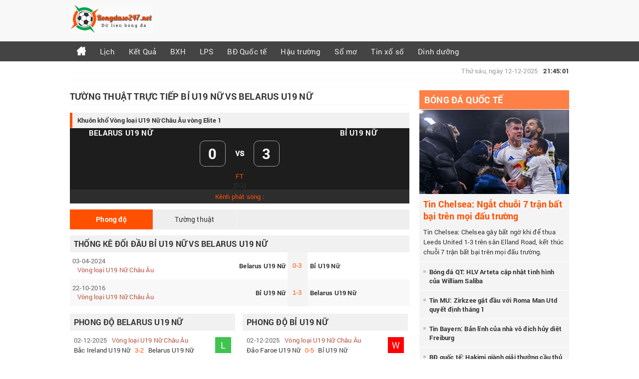

--- FILE ---
content_type: text/html; charset=UTF-8
request_url: https://bongdaso247.net/tran-dau-belarus-u19-nu-vs-bi-u19-nu-15735-14919-782474/
body_size: 6338
content:
<!doctype html>
<html lang="vi">
<head>
	<meta charset="UTF-8">
	<meta name="viewport" content="width=device-width, initial-scale=1">
	<link rel="shortcut icon" href="https://bongdaso247.net/wp-content/uploads/2025/05/apple-touch-icon.png" type="image/x-icon" />
	<link rel="profile" href="https://gmpg.org/xfn/11">
	
	<link type="text/css" rel="stylesheet" href="https://bongdaso247.net/wp-content/themes/bongdaxoso/css/account.css">
	<link type="text/css" rel="stylesheet" href="https://bongdaso247.net/wp-content/themes/bongdaxoso/css/style.css">
	<link type="text/css" rel="stylesheet" href="https://bongdaso247.net/wp-content/themes/bongdaxoso/css/responsive.css">
	<link type="text/css" rel="stylesheet" href="https://bongdaso247.net/wp-content/themes/bongdaxoso/css/jquery.mCustomScrollbar.css">
	<script src="https://bongdaso247.net/wp-content/themes/bongdaxoso/js/jquery-3.4.1.min.js"></script>
	<script src="https://ajax.googleapis.com/ajax/libs/jquery/3.4.1/jquery.min.js"></script>
	<script type="text/javascript" src="https://bongdaso247.net/wp-content/themes/bongdaxoso/js/menuscroll.js" language="javascript"></script>
	<script type="text/javascript" src="https://bongdaso247.net/wp-content/themes/bongdaxoso/js/navhidden.js" language="javascript"></script>
	<script src="https://bongdaso247.net/wp-content/themes/bongdaxoso/js/jquery.mCustomScrollbar.concat.min.js"></script>
	<script src="https://bongdaso247.net/wp-content/themes/bongdaxoso/js/tendina.min.js"></script>
	
	<!-- TL SEO -->
	<title>Phong độ trước trận Bỉ U19 Nữ vs Belarus U19 Nữ chi tiết</title>
	<meta name="description" content="Phong độ đối đầu trước trận, Tường thuật trận đấu Bỉ U19 Nữ vs Belarus U19 Nữ , Vòng loại U19 Nữ Châu Âu Vòng Elite 1 ngày 03/04/2024"/>
	<meta name="robots" content="index, follow"/>
	<link rel="canonical" href="https://bongdaso247.net/tran-dau-belarus-u19-nu-vs-bi-u19-nu-15735-14919-782474/" />
	<meta property="og:locale" content="vi_VN" />
	<meta property="og:type" content="article" />
	<meta property="og:title" content="Phong độ đối đầu, tường thuật Bỉ U19 Nữ vs Belarus U19 Nữ Vòng loại U19 Nữ Châu Âu Vòng Elite 1" />
	<meta property="og:description" content="Phong độ đối đầu, tường thuật trận đấu Bỉ U19 Nữ vs Belarus U19 Nữ , Vòng loại U19 Nữ Châu Âu Vòng Elite 1 03/04/2024" />
	<meta property="og:url" content="https://bongdaso247.net/tran-dau-belarus-u19-nu-vs-bi-u19-nu-15735-14919-782474/" />
	<meta property="og:site_name" content="Bongdaso247.net" />
	<meta property="og:image" content="https://bongdaso247.net/wp-content/uploads/2020/02/bongdaso247.jpg" />
	<meta name="keywords" content="phong do bi u19 nu vs belarus u19 nu , phong độ đối đầu Bỉ U19 Nữ vs Belarus U19 Nữ " />
	<meta name="news_keywords" content="phong do bi u19 nu vs belarus u19 nu , phong độ đối đầu Bỉ U19 Nữ vs Belarus U19 Nữ , tường thuật trận đấu Bỉ U19 Nữ vs Belarus U19 Nữ " />
		<!-- / TL SEO. -->
	<!-- Global site tag (gtag.js) - Google Analytics -->
<script async src="https://www.googletagmanager.com/gtag/js?id=UA-156465658-1"></script>
<script>
  window.dataLayer = window.dataLayer || [];
  function gtag(){dataLayer.push(arguments);}
  gtag('js', new Date());

  gtag('config', 'UA-156465658-1');
</script>

</head>

<body class="page-template page-template-livescore page-template-tran-dau page-template-livescoretran-dau-php page page-id-27 wp-custom-logo">
	<center>
		<div class="heading">
			<div class="container">
				<div class="head_logo grd2">
				   <a class="logo" href="https://bongdaso247.net">
												<img src="https://bongdaso247.net/wp-content/uploads/2020/01/cropped-bongdaso21.png" alt="logo"/>
				   </a>
				</div>
				<div class="clear"></div>
			</div>
		</div>
		<div id="nav" class="menubar">
			 <div class="container">
			 <ul id="menu-menu-1" class="menu"><li id="menu-item-14" class="menu-item menu-item-type-post_type menu-item-object-page menu-item-home menu-item-14"><a href="https://bongdaso247.net/"><img src="https://bongdaso247.net/wp-content/uploads/2020/01/home-icon.png"></a></li>
<li id="menu-item-35" class="menu-item menu-item-type-post_type menu-item-object-page menu-item-35"><a href="https://bongdaso247.net/lich-thi-dau-bong-da/">Lịch</a></li>
<li id="menu-item-26" class="menu-item menu-item-type-post_type menu-item-object-page menu-item-26"><a href="https://bongdaso247.net/ket-qua-bong-da/">Kết Quả</a></li>
<li id="menu-item-32" class="menu-item menu-item-type-post_type menu-item-object-page menu-item-32"><a href="https://bongdaso247.net/bang-xep-hang-bong-da/">BXH</a></li>
<li id="menu-item-41" class="menu-item menu-item-type-post_type menu-item-object-page menu-item-41"><a href="https://bongdaso247.net/lich-phat-song-bong-da/">LPS</a></li>
<li id="menu-item-131" class="menu-item menu-item-type-taxonomy menu-item-object-category menu-item-131"><a href="https://bongdaso247.net/bong-da-quoc-te/">BĐ Quốc tế</a></li>
<li id="menu-item-523" class="menu-item menu-item-type-taxonomy menu-item-object-category menu-item-523"><a href="https://bongdaso247.net/hau-truong-san-co/">Hậu trường</a></li>
<li id="menu-item-1780" class="menu-item menu-item-type-taxonomy menu-item-object-category menu-item-1780"><a href="https://bongdaso247.net/so-mo/">Sổ mơ</a></li>
<li id="menu-item-1781" class="menu-item menu-item-type-taxonomy menu-item-object-category menu-item-1781"><a href="https://bongdaso247.net/tin-xo-so/">Tin xổ số</a></li>
<li id="menu-item-3258" class="menu-item menu-item-type-taxonomy menu-item-object-category menu-item-3258"><a href="https://bongdaso247.net/dinh-duong-the-hinh/">Dinh dưỡng</a></li>
</ul>			 </div>
			 
		 </div>
		 <!-- Mobile menu -->
		 <div id="nav_bar">
			  <div class="btnToggle">
				 <span class="icon-bar"></span>
				 <span class="icon-bar"></span>
				 <span class="icon-bar"></span>
			  </div>
			  <div class="navHidden">         
				 <ul id="menu-menu-2" class="menu"><li class="menu-item menu-item-type-post_type menu-item-object-page menu-item-home menu-item-14"><a href="https://bongdaso247.net/"><img src="https://bongdaso247.net/wp-content/uploads/2020/01/home-icon.png"></a></li>
<li class="menu-item menu-item-type-post_type menu-item-object-page menu-item-35"><a href="https://bongdaso247.net/lich-thi-dau-bong-da/">Lịch</a></li>
<li class="menu-item menu-item-type-post_type menu-item-object-page menu-item-26"><a href="https://bongdaso247.net/ket-qua-bong-da/">Kết Quả</a></li>
<li class="menu-item menu-item-type-post_type menu-item-object-page menu-item-32"><a href="https://bongdaso247.net/bang-xep-hang-bong-da/">BXH</a></li>
<li class="menu-item menu-item-type-post_type menu-item-object-page menu-item-41"><a href="https://bongdaso247.net/lich-phat-song-bong-da/">LPS</a></li>
<li class="menu-item menu-item-type-taxonomy menu-item-object-category menu-item-131"><a href="https://bongdaso247.net/bong-da-quoc-te/">BĐ Quốc tế</a></li>
<li class="menu-item menu-item-type-taxonomy menu-item-object-category menu-item-523"><a href="https://bongdaso247.net/hau-truong-san-co/">Hậu trường</a></li>
<li class="menu-item menu-item-type-taxonomy menu-item-object-category menu-item-1780"><a href="https://bongdaso247.net/so-mo/">Sổ mơ</a></li>
<li class="menu-item menu-item-type-taxonomy menu-item-object-category menu-item-1781"><a href="https://bongdaso247.net/tin-xo-so/">Tin xổ số</a></li>
<li class="menu-item menu-item-type-taxonomy menu-item-object-category menu-item-3258"><a href="https://bongdaso247.net/dinh-duong-the-hinh/">Dinh dưỡng</a></li>
</ul>			  </div>
		</div>
		   <!-- Mobile menu ends.-->
		<div class="container">
			<div class="submenu">
				<div class="breakcrum grd11">
				   				</div>
				<div class="rgtcol">
									   <div id="ClockTickr" class="sub_clock rgt"><span>Thứ sáu, ngày 12-12-2025</span> <strong>21:45:01</strong></div>
				</div>
			 </div>
			<div id="wrapper_container">
				<div class="content-wrap">

<div class="lftcol">
	<div id="box_details_news" class="main-content">
		 <h1 class="titleh1">Tường thuật trực tiếp Bỉ U19 Nữ vs Belarus U19 Nữ </h1>
		 <div class="box_scoreline">
					<table border="0" cellspacing="0" cellpadding="0" width="100%">
			   <tbody>
				   <tr class="cups">
					  <th colspan="3">
						 <div>
							<b>Khuôn khổ Vòng loại U19 Nữ Châu Âu vòng Elite 1</b>
						 </div>
					  </th>
				   </tr>
				   <tr class="mchbox">
					  <td width="30%" class="logoclb thumb90">
						 <div class="name_club">
							<strong style="color: #fff;">Belarus U19 Nữ</strong>
						 </div>
					  </td>
					  <td width="40%" class="inf">
												<div class="scor"><b>0</b><b class="rgt">3</b>
							<div class="tme">vs</div>
						</div>
						<div class="half1 cl_orange">FT</div>
						<p>(0-2)</p>					  </td>
					  <td width="30%" class="logoclb thumb90">
						 <div class="name_club">
							<strong style="color: #fff;">Bỉ U19 Nữ</strong>
						 </div>
					  </td>
				   </tr>
				   <tr class="chanel">
					  <td class="cl_orange" colspan="3"><div>Kênh phát sóng : </div></td>
				   </tr>
				</tbody>
			</table>
						
		</div>
		<div class="box_tuongthuat box_phongdo">
			<div class="identi-toolbar">
			   <div class="listbox1">
				  <ul>
					 <li><a class="tab-ketquax active" href="javascript:void(0);">Phong độ</a></li>
					 <li><a class="tab-tuongthuat" href="javascript:void(0);">Tường thuật</a></li>
					 <div class="clear"></div>
				  </ul>
			   </div>
			</div>
			
			<div class="boxdd clearfix tab-content">
				<div class="livescores_all active" id="ketquax">
					<div class="phondo">
					   <div class="troftbl box_perform">
						<h2>Thống kê đối đầu Bỉ U19 Nữ vs Belarus U19 Nữ </h2>
						  <table width="100%" cellspacing="0" cellpadding="0" class="fs_13">
							 <tbody>
								<tr class="hid">
								   <td width="34%"></td>
								   <td width="30%"></td>
								   <td width="6%"></td>
								   <td width="30%"></td>
								</tr>
																	<tr class="bg_white">
									   <td class="time">
											<div class="date_tournaments">
											03-04-2024<div class="color_text">Vòng loại U19 Nữ Châu Âu</div>
											</div>
										</td>
									   <td class="home fcName">
											<span class="fcName"><b>Belarus U19 Nữ</b></span>
									   </td>
									   <td class="score"><div class="lvscr">0-3</div></td>
									   <td class="away fcName"><span><b>Bỉ U19 Nữ</b></span></td>
									</tr>
																	<tr class="bg_gray">
									   <td class="time">
											<div class="date_tournaments">
											22-10-2016<div class="color_text">Vòng loại U19 Nữ Châu Âu</div>
											</div>
										</td>
									   <td class="home fcName">
											<span class="fcName"><b>Bỉ U19 Nữ</b></span>
									   </td>
									   <td class="score"><div class="lvscr">1-3</div></td>
									   <td class="away fcName"><span><b>Belarus U19 Nữ</b></span></td>
									</tr>
															 </tbody>
						  </table>
					   </div>
					
					<div class="grd4" style="margin-right:15px;">
					  <div class="troftbl box_perform">
						  <h2>Phong độ <span class="logo_clb"></span> Belarus U19 Nữ </h2>
						  <ul>
															<li>
								  <div class="box_pdleft">
									<div class="date_tournaments">02-12-2025<div class="color_text">Vòng loại U19 Nữ Châu Âu</div></div>
									<span>Bắc Ireland U19 Nữ</span> 
									<strong><span class="lvscr">3-2</span></strong> 
									<span>Belarus U19 Nữ</span>
									<div class="iconL">L</div>
								  </div>
								</li>
															<li>
								  <div class="box_pdleft">
									<div class="date_tournaments">29-11-2025<div class="color_text">Vòng loại U19 Nữ Châu Âu</div></div>
									<span>Italia U19 Nữ</span> 
									<strong><span class="lvscr">2-0</span></strong> 
									<span>Belarus U19 Nữ</span>
									<div class="iconL">L</div>
								  </div>
								</li>
															<li>
								  <div class="box_pdleft">
									<div class="date_tournaments">26-11-2025<div class="color_text">Vòng loại U19 Nữ Châu Âu</div></div>
									<span>Belarus U19 Nữ</span> 
									<strong><span class="lvscr">0-1</span></strong> 
									<span>Thụy Sỹ U19 Nữ</span>
									<div class="iconL">L</div>
								  </div>
								</li>
															<li>
								  <div class="box_pdleft">
									<div class="date_tournaments">30-06-2025<div class="color_text">Giao Hữu BD Nữ</div></div>
									<span>Belarus U19 Nữ</span> 
									<strong><span class="lvscr">3-3</span></strong> 
									<span>Nga U19 Nữ</span>
									<div class="iconD">D</div>
								  </div>
								</li>
															<li>
								  <div class="box_pdleft">
									<div class="date_tournaments">08-04-2025<div class="color_text">Vòng loại U19 Nữ Châu Âu</div></div>
									<span>Belarus U19 Nữ</span> 
									<strong><span class="lvscr">1-1</span></strong> 
									<span>Slovakia U19 Nữ</span>
									<div class="iconD">D</div>
								  </div>
								</li>
													  </ul>
					  </div>                              
				   </div>
				   <div class="grd4">
					  <div class="troftbl box_perform">
						  <h2>Phong độ <span class="logo_clb"></span> Bỉ U19 Nữ </h2>
						  <ul>
															<li>
								  <div class="box_pdleft">
									<div class="date_tournaments">02-12-2025<div class="color_text">Vòng loại U19 Nữ Châu Âu</div></div>
									<span>Đảo Faroe U19 Nữ</span> 
									<strong><span class="lvscr">0-5</span></strong> 
									<span>Bỉ U19 Nữ</span>
									<div class="iconW">W</div>
								  </div>
								</li>
															<li>
								  <div class="box_pdleft">
									<div class="date_tournaments">29-11-2025<div class="color_text">Vòng loại U19 Nữ Châu Âu</div></div>
									<span>T.B.Nha U19 Nữ</span> 
									<strong><span class="lvscr">5-1</span></strong> 
									<span>Bỉ U19 Nữ</span>
									<div class="iconL">L</div>
								  </div>
								</li>
															<li>
								  <div class="box_pdleft">
									<div class="date_tournaments">26-11-2025<div class="color_text">Vòng loại U19 Nữ Châu Âu</div></div>
									<span>Bỉ U19 Nữ</span> 
									<strong><span class="lvscr">2-2</span></strong> 
									<span>Đức U19 Nữ</span>
									<div class="iconD">D</div>
								  </div>
								</li>
															<li>
								  <div class="box_pdleft">
									<div class="date_tournaments">27-10-2025<div class="color_text">Giao Hữu BD Nữ</div></div>
									<span>Bỉ U19 Nữ</span> 
									<strong><span class="lvscr">2-1</span></strong> 
									<span>Na Uy U19 Nữ</span>
									<div class="iconW">W</div>
								  </div>
								</li>
															<li>
								  <div class="box_pdleft">
									<div class="date_tournaments">24-10-2025<div class="color_text">Giao Hữu BD Nữ</div></div>
									<span>Bỉ U19 Nữ</span> 
									<strong><span class="lvscr">1-0</span></strong> 
									<span>Hà Lan U19 Nữ</span>
									<div class="iconW">W</div>
								  </div>
								</li>
													  </ul>
					  </div>                              
				   </div>
					</div>
				</div>
				<div class="clear"></div>
				<div class="livescores_all" id="tuongthuat">
					<div class="tuonthut">
											</div>
				</div>
			</div>
		</div>
		<script>
			$(document).ready(function(){											
				$(".tab-ketquax").click(function(e){
					$(this).addClass("active");
					$("#ketquax").addClass("active");
					$(".tab-tuongthuat").removeClass("active");
					$("#tuongthuat").removeClass("active");
				});
				$(".tab-tuongthuat").click(function(e){
					$(this).addClass("active");
					$("#tuongthuat").addClass("active");
					$(".tab-ketquax").removeClass("active");
					$("#ketquax").removeClass("active");
				});
			});
		</script>
	</div>
		<div class="box-html">
		<p style="text-align: justify;"><strong>Phong độ đối đầu Bỉ U19 Nữ vs Belarus U19 Nữ ✅ </strong>Những thống kê đối đầu trước trận đấu đêm nay, những thông tin lịch sử đối đầu ĐẦY ĐỦ và CHÍNH XÁC các trận đấu trong khuôn khổ giao hữu, các giải VĐQG cũng như các giải đấu Quốc tế.</p>
&nbsp;
<p style="text-align: justify;">Phong độ trận Bỉ U19 Nữ vs Belarus U19 Nữ được website cung cấp theo dạng thống kê chi tiết theo ngày, giải đấu, tỷ số, … Bên cạnh đó là phong độ riêng của từng đội kèm tỷ lệ thắng sân nhà, sân khách tương ứng để quý vị tiện theo dõi và nắm bắt thông tin.</p>
&nbsp;
<p style="text-align: justify;">Bên cạnh đó website <a href="https://bongdaso247.net/"><strong>bongdaso247.net</strong></a> còn mang đến cho bạn tường thuật trực tuyến trận Bỉ U19 Nữ vs Belarus U19 Nữ để biết diễn biến mới nhất.</p>	</div>
</div>

<div class="sidebar">
  <section id="tabnewsnd-5" class="widget tabnewsnd">		<div id="Goc_chuyen_Gia" class="box_sidebar">
			<div class="h3title"><a title="Bóng đá Quốc tế" href="https://bongdaso247.net/bong-da-quoc-te/">Bóng đá Quốc tế</a></div>
			<ul class="corner">
								<li class="post_gr">
				   <a href="https://bongdaso247.net/tin-chelsea-ngat-chuoi-7-tran-bat-bai-tren-moi-dau-truong/"><img width="600" height="450" src="https://bongdaso247.net/wp-content/uploads/2025/12/tin-chelsea-ngat-chuoi-7-tran-bat-bai-tren-moi-dau-truong.jpg" class="attachment-medium size-medium wp-post-image" alt="Tin Chelsea: Ngắt chuỗi 7 trận bất bại trên mọi đấu trường" title="Tin Chelsea: Ngắt chuỗi 7 trận bất bại trên mọi đấu trường" decoding="async" loading="lazy" /></a>
				   <a href="https://bongdaso247.net/tin-chelsea-ngat-chuoi-7-tran-bat-bai-tren-moi-dau-truong/"><div class="cl_orange h6sidebar">Tin Chelsea: Ngắt chuỗi 7 trận bất bại trên mọi đấu trường</div></a>
				   <p class="news_lead">Tin Chelsea: Chelsea gây bất ngờ khi để thua Leeds United 1-3 trên sân Elland Road, kết thúc chuỗi 7 trận bất bại trên mọi đấu trường. </p>
				   <div class="clr"></div>
				</li>
												<li class="post_list"><a href="https://bongdaso247.net/bong-da-qt-hlv-arteta-cap-nhat-tinh-hinh-cua-william-saliba/" class="posts" title="Bóng đá QT: HLV Arteta cập nhật tình hình của William Saliba">Bóng đá QT: HLV Arteta cập nhật tình hình của William Saliba</a></li>
												<li class="post_list"><a href="https://bongdaso247.net/tin-mu-zirkzee-gat-dau-voi-roma-man-utd-quyet-dinh-thang-1/" class="posts" title="Tin MU: Zirkzee gật đầu với Roma Man Utd quyết định tháng 1">Tin MU: Zirkzee gật đầu với Roma Man Utd quyết định tháng 1</a></li>
												<li class="post_list"><a href="https://bongdaso247.net/tin-bayern-ban-linh-cua-nha-vo-dich-huy-diet-freiburg/" class="posts" title="Tin Bayern: Bản lĩnh của nhà vô địch hủy diệt Freiburg">Tin Bayern: Bản lĩnh của nhà vô địch hủy diệt Freiburg</a></li>
												<li class="post_list"><a href="https://bongdaso247.net/bd-quoc-te-hakimi-gianh-giai-thuong-cau-thu-hay-nhat-chau-phi/" class="posts" title="BĐ quốc tế: Hakimi giành giải thưởng cầu thủ hay nhất Châu Phi">BĐ quốc tế: Hakimi giành giải thưởng cầu thủ hay nhất Châu Phi</a></li>
											</ul>
		</div>
		
		<div class="clearfix"></div>
		</section><section id="lovepostnews-4" class="widget lovepostnews">	
		<div class="box_sidebar order-list">
			<div class="h3title"><a href="#">Bài viết mới</a></div>
			<ul class="box_list_img">
												<li>
				   <a href="https://bongdaso247.net/danh-sach-cau-thu-thuy-si-noi-tieng/" title="Danh sách các cầu thủ Thụy Sĩ nổi tiếng trong lịch sử">
						<img width="600" height="450" src="https://bongdaso247.net/wp-content/uploads/2025/12/danh-sach-cau-thu-thuy-si-noi-tieng.jpg" class="thumb4 wp-post-image" alt="Danh sách các cầu thủ Thụy Sĩ nổi tiếng trong lịch sử" title="Danh sách các cầu thủ Thụy Sĩ nổi tiếng trong lịch sử" decoding="async" loading="lazy" />					  <p>Danh sách các cầu thủ Thụy Sĩ nổi tiếng trong lịch sử</p>
					  <div class="clear"></div>
				   </a>
				</li>
												<li>
				   <a href="https://bongdaso247.net/top-huyen-thoai-ha-lan-noi-tieng/" title="Top huyền thoại Hà Lan nổi tiếng nhất và di sản để lại">
						<img width="600" height="450" src="https://bongdaso247.net/wp-content/uploads/2025/12/top-huyen-thoai-ha-lan-noi-tieng.jpg" class="thumb4 wp-post-image" alt="Top huyền thoại Hà Lan nổi tiếng nhất và di sản để lại" title="Top huyền thoại Hà Lan nổi tiếng nhất và di sản để lại" decoding="async" loading="lazy" />					  <p>Top huyền thoại Hà Lan nổi tiếng nhất và di sản để lại</p>
					  <div class="clear"></div>
				   </a>
				</li>
												<li>
				   <a href="https://bongdaso247.net/mo-thay-hoa-cuc-co-y-nghia-gi/" title="Giải mã các điềm báo mơ thấy hoa cúc có ý nghĩa gì?">
						<img width="600" height="450" src="https://bongdaso247.net/wp-content/uploads/2025/12/mo-thay-hoa-cuc-co-y-nghia-gi-2.jpg" class="thumb4 wp-post-image" alt="Giải mã các điềm báo mơ thấy hoa cúc có ý nghĩa gì?" title="Giải mã các điềm báo mơ thấy hoa cúc có ý nghĩa gì?" decoding="async" loading="lazy" />					  <p>Giải mã các điềm báo mơ thấy hoa cúc có ý nghĩa gì?</p>
					  <div class="clear"></div>
				   </a>
				</li>
												<li>
				   <a href="https://bongdaso247.net/nam-mo-thay-hoa-no-co-y-nghia-gi/" title="Nằm mơ thấy hoa nở có ý nghĩa gì, điềm tốt hay xấu?">
						<img width="600" height="450" src="https://bongdaso247.net/wp-content/uploads/2025/12/nam-mo-thay-hoa-no-co-y-nghia-gi-1.jpg" class="thumb4 wp-post-image" alt="Nằm mơ thấy hoa nở có ý nghĩa gì, điềm tốt hay xấu?" title="Nằm mơ thấy hoa nở có ý nghĩa gì, điềm tốt hay xấu?" decoding="async" loading="lazy" />					  <p>Nằm mơ thấy hoa nở có ý nghĩa gì, điềm tốt hay xấu?</p>
					  <div class="clear"></div>
				   </a>
				</li>
												<li>
				   <a href="https://bongdaso247.net/tin-chelsea-ngat-chuoi-7-tran-bat-bai-tren-moi-dau-truong/" title="Tin Chelsea: Ngắt chuỗi 7 trận bất bại trên mọi đấu trường">
						<img width="600" height="450" src="https://bongdaso247.net/wp-content/uploads/2025/12/tin-chelsea-ngat-chuoi-7-tran-bat-bai-tren-moi-dau-truong.jpg" class="thumb4 wp-post-image" alt="Tin Chelsea: Ngắt chuỗi 7 trận bất bại trên mọi đấu trường" title="Tin Chelsea: Ngắt chuỗi 7 trận bất bại trên mọi đấu trường" decoding="async" loading="lazy" />					  <p>Tin Chelsea: Ngắt chuỗi 7 trận bất bại trên mọi đấu trường</p>
					  <div class="clear"></div>
				   </a>
				</li>
							</ul>
		</div>
	
	</section></div>
<div class="clear"></div>

		</div><!-- #content -->
	</div><!-- #wrapper container -->
	</div><!-- #wrapper container -->

	<footer id="foodter" class="footer">
		<div class="sub_nav">
			 <div class="container">
				<div class="grd2 footer-link first">
									</div>
				<div class="grd2 footer-link">
					<div id="custom_html-4" class="widget_text box_title_ft widget_custom_html"><h4><span>Giải đấu</span></h4><div class="textwidget custom-html-widget"><ul>
                     <li><a href="https://bongdaso247.net/ket-qua-bong-da/ngoai-hang-anh/">Kết quả Ngoại hạng Anh</a></li>
                     <li><a href="https://bongdaso247.net/ket-qua-bong-da/cup-c1-chau-au/">Kết quả Cup C1</a></li>
                     <li><a href="https://bongdaso247.net/ket-qua-bong-da/cup-c2-chau-au/">Kết quả Cup C2</a></li>
                     <li><a href="https://bongdaso247.net/ket-qua-bong-da/vdqg-tay-ban-nha/">Kết quả La Liga</a></li>
                     <li><a href="https://bongdaso247.net/ket-qua-bong-da/vdqg-italia/">Kết quả Serie A</a></li>
                  </ul></div></div>				</div>
				<div class="grd2 footer-link">
					<div id="custom_html-3" class="widget_text box_title_ft widget_custom_html"><h4><span>Tin tức</span></h4><div class="textwidget custom-html-widget"><ul>
                     <li><a href="https://bongdaso247.net/soi-keo/">Nhận định bóng đá</a></li>
	<li><a href="https://bongdaso247.net/bong-da-quoc-te/">Bóng đá Quốc tế</a></li>
	                    <li><a href="https://bongdaso247.net/so-mo-lo-de/">Sổ mơ</a></li>
		                   <li><a href="https://bongdaso247.net/dat-ten-cho-con/">Đặt tên cho con</a></li>
                  </ul></div></div>				</div>
				<div class="grd2 footer-link">
					<div id="custom_html-5" class="widget_text box_title_ft widget_custom_html"><h4><span>CLB yêu thích</span></h4><div class="textwidget custom-html-widget"><ul>
                     <li><a href="https://bongdaso247.net/doi-tuyen-man-utd-mu/">CLB Manchester Utd</a></li>
                     <li><a href="https://bongdaso247.net/doi-tuyen-liverpool-liv/">CLB Liverpool</a></li>
                     <li><a href="https://bongdaso247.net/doi-tuyen-real-madrid-rea/">CLB Real Madrid</a></li>
                     <li><a href="https://bongdaso247.net/doi-tuyen-barcelona-bar/">CLB Barcelona</a></li>
                     <li><a href="https://bongdaso247.net/doi-tuyen-juventus-juv/">CLB Juventus</a></li>
	                     <li><a href="https://bongdaso247.net/doi-tuyen-napoli-nap/">CLB Napoli</a></li>
		                     <li><a href="https://bongdaso247.net/doi-tuyen-newcastle-new/">CLB Newcastle</a></li>
                  </ul></div></div>				</div>
				<div class="grd2 footer-link">
					<div id="custom_html-10" class="widget_text box_title_ft widget_custom_html"><h4><span>Đối tác</span></h4><div class="textwidget custom-html-widget"><ul>
	<li>Cập nhật <a rel="nofollow noopener" href="https://ketquabongda.com/" title="kết quả bóng đá trực tuyến hôm nay" target="_blank">ket qua bong da hom nay</a></li>
	<li>Xem <a rel="nofollow noopener" href="https://ketquabongda.com/lich-thi-dau-bong-da.html" title="lịch thi đấu bóng đá hôm nay" target="_blank">lịch bóng đá hôm nay</a></li>
	<li>Cập nhật <a rel="nofollow noopener" href="https://xosodaiviet.mobi/xsmb-xo-so-mien-bac-kqxsmb.html" title="Kết quả xổ số miền Bắc hôm nay" target="_blank">Kết quả xổ số miền bắc hôm nay</a></li>
	<li>Xem <a rel="nofollow noopener" href="https://bongdawap.com/ket-qua-bong-da.html" title="Kết quả bóng đá trực tuyến" target="_blank">kết quả bóng đá</a></li>
</ul></div></div>				</div>
				<div class="grd2 footer-link">
					<div id="custom_html-2" class="widget_text box_title_ft widget_custom_html"><h4><span>Dữ Liệu Bóng Đá</span></h4><div class="textwidget custom-html-widget"><ul>
							 <li><a href="https://bongdaso247.net/">Dữ liệu bóng đá số</a></li>
						 <li><a href="https://bongdaso247.net/lich-thi-dau-bong-da/">Lịch thi đấu bóng đá</a></li>
						 <li><a href="https://bongdaso247.net/ket-qua-bong-da/">Kết quả bóng đá</a></li>
						 <li><a href="https://bongdaso247.net/bang-xep-hang-bong-da/">Bảng xếp hạng bóng đá</a></li>
						 <li><a href="https://bongdaso247.net/ty-le-keo-bong-da/">Kèo bóng đá hôm nay</a></li>
						 <li><a href="https://bongdaso247.net/lich-phat-song-bong-da/">Lịch phát sóng bóng đá</a></li>
					  </ul></div></div>				</div>
				
				<div class="clear"></div>
			 </div>
		  </div>
		<div class="foodter_bot">
			<div class="container">
				<div class="copyright">
					<li id="custom_html-8" class="widget_text widget widget_custom_html"><div class="textwidget custom-html-widget">Copyright từ &copy; 2020 bởi <a href="https://bongdaso247.net"> Bongdaso247.net - Dữ liệu bóng đá cập nhật nhanh nhất </a>.All rights reserved.
	<a href="https://www.dmca.com/Protection/Status.aspx?ID=239e40ea-3c73-4820-9e14-43d6ee007c0e&refurl=https://bongdaso247.net/" title="DMCA.com Protection Status" class="dmca-badge"> <img src="https://images.dmca.com/Badges/dmca_protected_sml_120f.png?ID=239e40ea-3c73-4820-9e14-43d6ee007c0e" alt="DMCA.com Protection Status"></a>
<script src="https://images.dmca.com/Badges/DMCABadgeHelper.min.js"> </script></div></li>
Liên kết:<a href="https://lichthidau.com/ty-le-keo-nha-cai.html" title="Tỷ lệ kèo bóng đá trực tuyến hôm nay" target="_blank">tỷ lệ bóng đá</a> | <a href="https://lichthidau.com/keo-bong-da-ngoai-hang-anh-anh.html" title="Tỷ lệ kèo Ngoại hạng Anh" target="_blank">tỷ lệ kèo ngoại hạng anh</a> | <a href="https://sxmb.com/xskh-ket-qua-xo-so-khanh-hoa.html" title="Kết quả xổ số kiến thiết Khánh Hòa" target="_blank">Xổ số đài Khánh Hòa</a> | <a href="https://sxmb.com/" title="Kết quả xổ số miền bắc hôm nay" target="_blank">XSTD</a> | <a href="https://xosodaiviet.mobi/" title="kết quả xổ số 3 miền hôm nay" target="_blank">xổ số 3 miền</a> | <a href="https://sxmb.com/quay-thu-xspy-ket-qua-xo-so-phu-yen.html" title="quay thử xổ số phú yên hôm nay" target="_blank">quay thử xổ số phú yên hôm nay</a> | <a href="https://ketquabongda.com/ty-le-keo-bong-da-hang-2-duc-dub.html" title="Xem tỷ lệ kèo bóng đá Hạng 2 Đức" target="_blank">tỷ lệ kèo hạng 2 Đức</a> | <a href="https://ketquabongda.com/" title="Kqbd | Kết quả bóng đá trực tuyến hôm nay" target="_blank">ketquabongda.com</a>
 
				</div>
			</div>
		</div><!-- .site-info -->
	</footer><!-- #colophon -->
</div><!-- #page -->

</center>
<script defer src="https://static.cloudflareinsights.com/beacon.min.js/vcd15cbe7772f49c399c6a5babf22c1241717689176015" integrity="sha512-ZpsOmlRQV6y907TI0dKBHq9Md29nnaEIPlkf84rnaERnq6zvWvPUqr2ft8M1aS28oN72PdrCzSjY4U6VaAw1EQ==" data-cf-beacon='{"version":"2024.11.0","token":"01151793f4524b05842acacbbc6617ec","r":1,"server_timing":{"name":{"cfCacheStatus":true,"cfEdge":true,"cfExtPri":true,"cfL4":true,"cfOrigin":true,"cfSpeedBrain":true},"location_startswith":null}}' crossorigin="anonymous"></script>
</body>
</html>


--- FILE ---
content_type: text/css
request_url: https://bongdaso247.net/wp-content/themes/bongdaxoso/css/account.css
body_size: 1375
content:
.contact_form {
	float: left;
	position: relative;
}
.contact-form, .register-account, .loginform, .box-dktc {
	background:#fff;
	padding: 25px 25px 10px;
	position:fixed;
    top: 90px;
	left: 35%;
    z-index: 9999999999;
	display:none;
}
.contact-form h1, .register-account h1, .loginform h1 {
  font-size: 1.8em;
  text-transform: uppercase;
}
.contact_form ul {
    list-style-type:none;
	list-style-position:outside;
	margin:0px;
	padding:0px;
}
.contact_form li{
	position:relative;
} 
.text-dktc h3 {
	text-transform: uppercase;
	font-family: Roboto-Bold;
	color:#ff5000;
	font-size:20px;
	font-weight:normal;
}
.text-dktc > span {
  font-size: 14px;
  line-height: 20px !important;
}
	/* form element visual styles */
	.contact_form li{ 
		outline: none;
		border: 1px solid #DDDDDD;
		font-size: 1.2em;
		color: #666;
		width: 360px;
		display:inherit !important;
		font-weight: 600;
		margin-top: 15px;
		padding: 0px 0px !important;
		position: relative;
		height: 38px;
		border-radius: 2px;
		-webkit-border-radius: 2px;
		-moz-border-radius: 2px;
		-o-border-radius: 2px;
		transition: all 0.5s ease-out;
		-webkit-transition: all 0.5s ease-out;
		-moz-transition: all 0.5s ease-out;
		-ms-transition: all 0.5s ease-out;
		-o-transition: all 0.5s ease-out;
	}
	.contact_form li:hover{ 
		border: 1px solid #ff5000;
		color:#79B42B;
	}
.contact_form input {
  border: medium none;
  color: #666;
  float: left;
  font-size: 15px;
  outline: medium none;
  padding: 9px;
  width: 75%;
}
	.contact_form p {
		float: right;
		padding: 8px 7px;
		width: 9.3%;
		cursor: pointer;
	}
	.contact_form input[type="submit"] {
		border: none;
		outline: none;
		cursor: pointer;
		color: #fff;
		background: #ff5000;
		width: 100%;
		padding: 9px;
		font-size: 1.3em;
		letter-spacing:1px;
		margin: 15px 0 25px;
		border-radius: 2px;
		-webkit-border-radius: 2px;
		-moz-border-radius: 2px;
		-o-border-radius: 2px;
	}	
.contact_form input[type="submit"]:hover {
	background:#ff6722;
}	
.contact_form input[type="checkbox"] {
	width: 21px;
	vertical-align: middle;
	padding: 5px;
	float:left;
}
.contact_form i{
	font-size: 1.2em;
	color:#B6B6B6;
	width: 40%;
	float: left;
}
.forgot{
	float: right;
}
.forgot a{
	color: #666 !important;
    font-size: 14px !important;
	-webkit-transition: all 0.5s ease-out;
	-moz-transition: all 0.5s ease-out;
	-ms-transition: all 0.5s ease-out;
	-o-transition: all 0.5s ease-out;
}
.forgot a:hover{
	color:#ff5000 !important;
}
/* === Form hints === */
.form_hint {
	color: #fff;
	text-align: center;
	background:#79B42B;
	border-radius: 3px 3px 3px 3px;
	font-size:1.2em;
	margin-left: 8px;
	padding: 6px 23px;
	z-index: 999;
	position: absolute;
	right:-224px;
	bottom: 3px;
	font-weight:100;
	display: none;
}
.form_hint::before {
	content: '';
	position: absolute;
	bottom: 9px;
	left: -9px;
	width: 0;
	height: 0;
	border-bottom: 10px solid transparent;
	border-right: 10px solid #79B42B;
	border-top: 10px solid transparent;
}
.contact_form input:focus + .form_hint {display: inline;}
.contact_form input:required:valid + .form_hint {color: #000;
	background: #79B42B;}
.contact_form input:required:valid + .form_hint::before {color:#28921f;}
/*end-contact-form*/
/*start-account*/
.account{
	float:right;
	width: 45%;
}
.account h2 a{
	color:#71B8E4;
	display: block;
	font-size: 1.3em;
	font-weight: 400;
	text-align:right;
	margin-top: 3px;
	transition: all 0.5s ease-out;
	-webkit-transition: all 0.5s ease-out;
	-moz-transition: all 0.5s ease-out;
	-ms-transition: all 0.5s ease-out;
	-o-transition: all 0.5s ease-out;
}
.account h2 a:hover{
	color:#79B42B;
}
.span {
	margin-top: 10.4%;
	display: block;
	width: 100%;
	background: #3B5998;
	transition: all 0.5s ease-out;
	-webkit-transition: all 0.5s ease-out;
	-moz-transition: all 0.5s ease-out;
	-ms-transition: all 0.5s ease-out;
	-o-transition: all 0.5s ease-out;
}
.span img {
	background:#354F88;
	padding: 7px;
	float: left;
}
.span i {
	color: #fff;
	padding: 9px 14px;
	float: left;
	font-size: 1.6em;
	font-weight: 400;
}
.span:hover {
	background:#354F88;
}
.span1 {
	margin-top: 9%;
	width: 100%;
	background: #45B0E3;
	transition: all 0.5s ease-out;
	-webkit-transition: all 0.5s ease-out;
	-moz-transition: all 0.5s ease-out;
	-ms-transition: all 0.5s ease-out;
	-o-transition: all 0.5s ease-out;
}
.span1 img {
	background: #40A2D1;
	padding: 7px;
	float: left;
}
.span1 i {
	color: #fff;
	padding: 9px 20px;
	float: left;
	font-size: 1.6em;
	font-weight: 400;
}
.span1:hover {
	background:#40A2D1;
}
.span2 {
	margin-top: 9%;
	width: 100%;
	background: #DE4C34;
	transition: all 0.5s ease-out;
	-webkit-transition: all 0.5s ease-out;
	-moz-transition: all 0.5s ease-out;
	-ms-transition: all 0.5s ease-out;
	-o-transition: all 0.5s ease-out;
}
.span2 img {
	background: #CE3E26;
	padding: 7px;
	float: left;
}
.span2 i {
	color: #fff;
	padding: 9px 17px;
	float: left;
	font-size: 1.6em;
	font-weight: 400;
}
.span2:hover {
	background: #CE3E26;
}
.checkbox {
	margin-bottom: 4px;
	padding-left: 27px;
	font-size: 14px;
	color: #666;
	cursor: pointer;
}
 .checkbox:last-child {
	margin-bottom: 0;
}
.checkbox input {
	position: absolute;
	left: -9999px;
}
.checkbox i {
  background: #dddddd none repeat scroll 0 0;
  border: 2px solid #dddddd;
  display: block;
  height: 13px;
  left: 0;
  margin-top: 10px;
  outline: medium none;
  position: absolute;
  width: 13px;
}
.checkbox input + i:after {
	position: absolute;
	opacity: 0;
	transition: opacity 0.1s;
	-o-transition: opacity 0.1s;
	-ms-transition: opacity 0.1s;
	-moz-transition: opacity 0.1s;
	-webkit-transition: opacity 0.1s;
}
.checkbox input + i:after {
	content: '';
	background:url(../images/mark.png) no-repeat 3px 2px;	
	top: -1px;
	left: -1px;
	width: 15px;
	height: 15px;
	font: normal 12px/16px FontAwesome;
	text-align: center;
}

.checkbox input:checked + i:after {
	opacity: 1;
}
.checkbox {
	float: left;
	margin-right: 30px;
}
.checkbox:last-child {
	margin-bottom: 4px;
}
/*end-checkbox*/
/*-----start-responsive-design------*/
@media only screen and (max-width: 1440px){
	.wrap{
		width:56%;
	}
	.span i {
		font-size: 1.4em;
	}
	.span1 i {
		font-size: 1.4em;
	}
	.span2 i {
		font-size: 1.4em;
	}
	.contact_form p {
		padding: 8px 7px;
	}
}
@media only screen and (max-width: 1366px){
	.wrap{
		width:59%;
	}
	.span i {
		font-size: 1.4em;
	}
	.span1 i {
		font-size: 1.4em;
	}
	.span2 i {
		font-size: 1.4em;
	}
	.contact_form p {
		padding: 8px 3px;
	}
}
@media only screen and (max-width: 1280px){
	.wrap{
		width:63%;
	}
	.span i {
		font-size: 1.3em;
	}
	.span1 i {
		font-size: 1.3em;
	}
	.span2 i {
		font-size: 1.3em;
	}
}
@media only screen and (max-width: 1024px){
	.wrap{
		width:79%;
	}
	.contact_form input {
		width: 77%;
	}
	.span i {
		font-size: 1.2em;
		padding: 13px 14px;
	}
	.span1 i {
		font-size: 1.2em;
		padding: 13px 14px;
	}
	.span2 i {
		font-size: 1.2em;
		padding: 13px 14px;
	}
	.checkbox {
		margin-right: 0px;
	}
}
@media only screen and (max-width: 800px){
	.wrap{
		width:95%;
	}
	.span i {
		padding: 14px 12px;
		font-size: 1.2em;
	}
	.span1 i {
		font-size: 1.2em;
		padding: 13px 20px;
	}
	.span2 i {
		font-size: 1.2em;
		padding: 13px 20px;
	}
	.contact_form {
		background: url("file:///D|/2015/iNET/Du An/2015/Ole/facebook_twitter_google_login/facebook_twitter_google_login/images/border.png") no-repeat 313px 77px;
	}
	.forgot {
		margin-right: 65px;
		width: 38%;
	}
	.checkbox {
		margin-right: 0px;
	}
}
@media only screen and (max-width: 640px){
	.wrap{
		width:95%;
	}
	.contact-form h1 {
		font-size: 1.3em;
	}
	.contact_form li {
		height: 37px;
		margin-top: 7.3%;
	}
	.contact_form input {
		font-size: 1em;
		padding: 5px 14px;
	}
	.contact_form input[type="submit"] {
		font-size: 1.2em;
		padding: 10px;
		margin: 22px 0 30px;
	}
	
	.forgot a {
		font-size: 1em;
	}
	.span i {
		padding: 11px 6px;
		font-size: 1em;
	}
	.span img {
		padding: 2px;
	}
	.span1 img {
		padding: 2px;
	}
	.span1 i {
		padding: 11px 6px;
		font-size: 1em;
	}
	.span2 img {
		padding: 2px;
	}
	.span2 i {
		padding: 11px 6px;
		font-size: 1em;
	}
	.contact_form {
		background: url("file:///D|/2015/iNET/Du An/2015/Ole/facebook_twitter_google_login/facebook_twitter_google_login/images/border.png") no-repeat 247px 41px;
	}
	.forgot {
		margin-right: 27px;
		width: 39%;
		margin-top: 6px;
	}
	.account h2 a {
		font-size: 0.9em;
	}
	.checkbox i {
		bottom: 10px;
	}

}
@media only screen and (max-width: 480px){
	.wrap{
		width:56%;
	}
	.contact_form {
		width: 100%;
		background:none;
	}
	.contact_form li {
		width: 99.5%;
	}
	.contact_form input[type="submit"] {
		width: 100%;
		margin: 22px 0 13px;
	}
	.forgot {
		width: 82%;
		margin-top: 7px;
		margin-right: 41px;
	}
	.account {
		width: 100%;
	}
	.account h2 a {
		text-align: left;
		margin-top: 15px;
	}
	.span {
		margin-top: 3.4%;
	}
	.form_hint {
		font-size: 0.8em;
		padding: 6px 5px;
		right: -128px;
		bottom: 6px;
	}
	.form_hint::before {
		bottom: 5px;
	}
	.checkbox i {
		bottom: 34px;
	}
	.footer p {
		font-size: 1.1em;
	}
}
@media only screen and (max-width: 320px){
	.wrap{
		width:85%;
	}
	.contact_form {
		width: 100%;
		background:none;
	}
	.contact_form li {
		width: 99.5%;
	}
	.contact_form input[type="submit"] {
		width: 100%;
		margin: 22px 0 13px;
	}
	.forgot {
		width: 82%;
		margin-top: 7px;
		margin-right: 41px;
	}
	.account {
		width: 100%;
	}
	.account h2 a {
		text-align: left;
		margin-top: 15px;
	}
	.span {
		margin-top: 3.4%;
	}
	.form_hint {
		font-size: 0.8em;
		padding: 6px 5px;
		right: -128px;
		bottom: 6px;
	}
	.form_hint::before {
		bottom: 5px;
	}
	.checkbox i {
		bottom: 34px;
	}
	.footer p {
		font-size: 1em;
	}
}

--- FILE ---
content_type: text/css
request_url: https://bongdaso247.net/wp-content/themes/bongdaxoso/css/style.css
body_size: 12931
content:
@charset "utf-8";
/* CSS Document */
* {
    margin: 0;
    padding: 0;
}
body {
    background:#fff;
    color: #333;
    font: 400 13px/18px Roboto-Regular,sans-serif;
    letter-spacing: 0.2px;
    text-align: left;
}
a {
	text-decoration:none;
	color:inherit;
}
a:hover {
	color:#ff5000;	
    transition: all 0.1s ease-in 0s;
}
ul, li {
	margin:0;
	padding:0;
	list-style:none;
}
strong, b , th {
	font-family: roboto-bold;
    font-weight: normal;
}
img {
    border: 0 none;
    font-size: 0;
    line-height: 0;
    max-width: 100%;
}
div, table {
    border: medium none;
    margin: 0;
    padding: 0;
}
h6 {
    font-size: 11pt;
}
.fs_13{
	font-size:13px;
}
.content-detail-post p {
	margin:10px 0;
	vertical-align: baseline;
	word-wrap: break-word;
	letter-spacing: 0px;
}
.clear {
    clear: both;
    font-size: 0;
    line-height: 0;
}
.splr {
    border-bottom: 1px solid #eee;
    clear: both;
    display: block;
    height: 12px;
    margin-bottom: 12px;
}
.container {
	width:1000px;
}
#taskbar {
	background:#f8f8f8;
	border-bottom: 1px solid #ddd;
	height: 36px;
	line-height: 36px;
}
.tab-content .livescores_all{
	display:none;
}
.tab-content > .livescores_all.active {
    display: block;
}
.tool_link {	
	float:left;
}
.tool_link ul {
}
.tool_link li, .form_log li {	
	display:inline-block;
	padding:0px 8px
}
.tool_link .active a {
    color: #ff5000;
}
.tool_link a, .form_log a {
    color: #666;
    font-size: 12px;
}
.tool_link a:hover, .form_log a:hover {
    color: #ff5000;
}
.form_log {
	float:right;
}
.login_button, .register_button {
	cursor: pointer;
}
.register {
  border-top: 1px solid #f4f4f4;
  clear: both;
  display: block;
  padding: 5px;
}
.register a {
  color: #ff5000;
  font-size: 14px;
}
.backgroud_hidden {
  background: #000 none repeat scroll 0 0;
  display: none;
  height: 1556px;
  left: 0;
  opacity: 0.8;
  position: fixed;
  top: 0;
  width: 100%;
  z-index: 99999;
}
.grd1, .grd2, .grd3, .grd4, .grd5, .grd6, .grd7, .grd8, .grd9, .grd10, .grd11, .grd12 {
    display: block;
    float: left;
}
.grd1 {
	width:83px;
}
.grd2 {
	width:166px;
}
.grd3 {
	width:210px;
}
.grd4 {
    width: 48.7%;
}
.grd5 {
	width:435px;
}
.grd6 {
	width:500px;
}
.grd7 {
	width:584px;
}
.grd8 {
	width:680px;
}
.grd10 {
	width:833px;
}
.heading {
	background:#f8f8f8;
    padding: 8px 0;
}
.head_logo {
}
.logo {
    display: block;
    font-size: 28pt;
    font-weight: bold;
    height: 67px;
    line-height: 67px;
    overflow: hidden;
    text-indent: -1000px;
}
.logo img{
	display:block;
}
.head_banner {
	text-align:right;
}
.head_banner img {
    margin-top: 3px;
}
.menubar {
    background: #444 none repeat scroll 0 0;
    height: 40px;
    line-height: 40px;
	position:relative;
}
.menu {
    background: #444 none repeat scroll 0 0;
    display: block;
    height: 40px;
    list-style: outside none none;
    margin: 0;
    padding: 0;
}
.menu li, .lst li, .rbar li {
    display: block;
}
.menu li {
    float: left;
	position:relative;
}
.menu li:hover {
	background:#ff5000;
}
.menu_home_active, .sel a.menu_home {
    background:url(../images/home-icon-active.png) no-repeat scroll center center;
    min-width: 0;
    overflow: hidden;
    text-indent: -1000px;
    width: 20px;
}
.menubar ul li .subnav_hiden{ position:absolute; z-index:99; left:0; top:35px; padding:25px 0 0; opacity:0; transition:all 0.24s;}
.menubar ul li:hover .subnav_hiden{ opacity:1; padding:5px 0 0;}
.menubar ul li .subnav_hiden ul{ height:auto; background: #383939 none repeat scroll 0 0; display:none; width:192px;}
.menubar ul li:hover .subnav_hiden ul{ display:block;}
.menubar ul li .subnav_hiden ul li{ display:block; float:none;}
.menubar ul li .subnav_hiden ul li a {
	border-bottom: 1px solid #444;
	float: none;
	font-size: 14px;
	height: 34px;
	line-height: 34px;
	text-align: left;
	text-transform: none;
}
.menubar ul li .subnav_hiden ul li:hover a{ background-color:#1c424c; color:#fff;}
.menubar ul li .subnav_hiden ul li a:hover { background-color:inherit;}
@font-face {
    font-family: OpenSansbold;
    src:url(../font/opensans/OpenSans-Bold.ttf);
	font-display: swap;
}
@font-face {
    font-family: OpenSansRegular;
    src:url(../font/opensans/OpenSans-Regular.ttf);
	font-display: swap;
}
@font-face {
    font-family: OpenSansLight;
    src:url(../font/opensans/OpenSans-Light.ttf);
	font-display: swap;
}
@font-face {
    font-family: Roboto-Regular;
    src:url(../font/roboto/Roboto-Regular.ttf);
	font-display: swap;
}
@font-face {
    font-family: Roboto-Bold;
    src:url(../font/roboto/Roboto-Bold.ttf);
	font-display: swap;
}
.menubar li a {
    color: #eee;
    display: block;
    float: left;
    font-size: 15px;
    font-weight: normal;
    height: 40px;
    padding: 0 14px;
    text-align: center;
}
.menubar li a:hover {
	background:#ff5000;
    color: #fff;
}
.current-menu-item a {
	background:#ff5000;
    color: #fff;
}
.menubar li:hover {
}
.menubar img {
  padding: 10px 0;
}
.submenu {
    background: #fff none repeat scroll 0 0;
    border-bottom: 1px solid #f4f4f4;
    color: #999;
    height: 36px;
    line-height: 30px;
    overflow: hidden;
    padding: 0 0px 1px 0;
    text-align: left;
}
.sub_lastnav {
    color: #ef4b00;
    display: block;
    float: right;
    font-size: 12pt;
    font-weight: bold;
    line-height: 22px;
    margin: 9px 0 0;
    text-align: center;
    width: 83px;
}
.sub_latest {
    border-left: 1px solid #e2e2e2;
    height: 20px;
    line-height: 20px;
    margin: 9px 0 0;
    overflow: hidden;
    padding: 0 6px;
}
.sub_latest li a {
    background: #ff5000 none repeat scroll 0 0;
    color: #fff;
    display: block;
    float: left;
    font-size: 10px;
    line-height: 18px;
    margin: 1px;
    padding: 0 4px;
    text-transform: uppercase;
}
.sub_latest a:hover {
	background:#222;
    color: #fff;
}
.breakcrum {
    color: #ccc;
    line-height: 20px;
    margin: 10px 0 5px;
}
.breakcrum a {
    color: #999;
    display: block;
    float: left;
}
.breakcrum a:hover {
    color: #ff5000;
}
.breakcrum span {
    background:url(../images/arr06.png) no-repeat scroll right center;
    display: block;
    float: left;
    margin: 5px 6px;
    padding: 5px;
}

.menubar .container{
	position: relative;
}
.search_box{
	position: absolute;
	right: 0;
	top: 0;
}
#search_box {
  background: #ddd none repeat scroll 0 0;
  height: 30px;
  margin-top: 5px;
  position: relative;
  width: 230px;
}
#search_box input, #search_box input:focus {
    background: rgba(0, 0, 0, 0) none repeat scroll 0 0;
    border: medium none;
    color: #666;
    height: 30px;
	left:0;
    outline: medium none;
    padding-left: 10px;
    position: absolute;
    top: 0;
	width: 180px;
}
#search_box button {
    background: rgba(0, 0, 0, 0) url("../images/search-16.png") no-repeat scroll 0 4px;
    border: medium none;
    cursor: pointer;
    height: 30px;
    position: absolute;
    right: 0;
    top: 5px;
    width: 24px;
}
.tit {
  background: rgba(0, 0, 0, 0) url("../images/bg_titsub.png") no-repeat scroll 0 0;
  color: #fff;
  font-size: 11px;
  font-weight: normal;
  text-align: left;
  text-indent: 5px;
  text-transform: uppercase;
}
.content-wrap, .content-wrap-video {
    margin-top: 20px;
    padding-bottom: 35px;
}
.lft, .rgt, .lftcol, .rgtcol {
    clear: none;
    display: block;
    float: left !important;
}
.rgt, .rgtcol {
    float: right !important;
}
.rgtcol {
    overflow: hidden;
    width: 300px;
}
.sub_clock {
    margin: 4px 0 0;
	font-size:13px;
}
.sub_clock b, .sub_clock strong {
    color: #333;
    font-family: roboto-bold;
    font-weight: normal;
    padding: 0 0 0 8px;
}
#wrapper_container {
    background: #fff none repeat scroll 0 0;
    text-align: left;
}
.boxcontent {
	margin-bottom:15px;
}
.box_event {
    border-bottom: 1px solid #ff5000;
    color: #222;
    height: 34px;
    line-height: 34px;
    margin-bottom: 10px;
    text-align: right;
}
.box_event a {
	color:#ff5000;
}
.box_event .icon_gift {
}
.box_event .icon_gift img {
    float: right;
    padding-left: 4px;
    padding-top: 9px;
}
.box_event > span {
    padding: 0 2px;
}
#box_news_top {
	margin-top:15px;
}
#box_news_top .lftcol {
	width: 680px;
}
.width_common {
    float: left;
    width: 100%;
}
.lftcol {
    float: left;
    overflow: hidden;
    width: 680px;
}
.content-detail-post > div {
    font-size: 14px;
    line-height: 25px;
}
.hotnews_top {
    height: 373px;
}
.box_hot_news {
    float: left;
    width: 69%;
}
.box_hot_news .title_news {
    padding: 0 0 0px;
}
.box_hot_news .title_news h3 {
	font-size:24px;
    padding: 0 0 5px;
	line-height: normal;
	font-family: Roboto-Bold;
    font-weight: normal;
}
.box_sub_hot_news {
    float: left;
    margin-left: 10px;
    width: 29%;
}
.box_sub_hot_news ul {
    float: left;
    width: 177px;
}
.box_sub_hot_news li {
  border-bottom: 1px solid #f4f4f4;
  margin: 0 0 7px;
  padding-bottom: 7px;
  width: 100%;
}
.box_sub_hot_news .title {
    margin-bottom: 10px;
    padding-bottom: 5px;
}
.box_sub_hot_news .title a {
    border-bottom: 1px solid #ff5000;
    color: #444;
	font-family: Roboto-Bold;
    font-size: 14px;
    font-weight:normal;
    padding-bottom: 4px;
    text-transform: uppercase;
}
.scroll_new {
    border-left: 1px solid #f1f1f1;
    height: 350px;
    padding-left: 7px;
}
.box_video .vdotub {
	background: rgba(0, 0, 0, 0) url(../images/video-play-icon.png) no-repeat scroll 50% 50%;
    bottom: 2px;
    display: block;
    height: 100%;
    left: 2px;
    position: absolute;
    width: 100%;
}
.ivid {
    background: rgba(0, 0, 0, 0) url("../images/video-alt-24.png") no-repeat scroll 0 0;
    display: inline-block;
    height: 10px;
    overflow: hidden;
    width: 15px;
}
.ipicture {
    background: rgba(0, 0, 0, 0) url("../images/picture-16.png") no-repeat scroll 0 0;
    display: inline-block;
    height: 11px;
    overflow: hidden;
    width: 15px;
}
.ilive {
    background: rgba(0, 0, 0, 0) url("../images/Live-Webcasting.png") no-repeat scroll 0 0;
    display: inline-block;
    height: 12px;
    overflow: hidden;
    width: 20px;
}
.box_video .vdotubig {
    background: rgba(0, 0, 0, 0) url("../images/icm07.png") no-repeat scroll 50% 50%;
    bottom: 0;
    display: block;
    height: 100%;
    left: 0;
    position: absolute;
    top: 0;
    width: 100%;
}
.box_video .vdotubig:hover {
	background:url(../images/icm07_hover.png) no-repeat scroll 50% 50%;
}
.block_news_big {
    height: 262px;
    margin-bottom: 6px;
    overflow: hidden;
    position: relative;
    text-align: center;
    width: 100%;
}
.bar_list, .lst, .rbar {
    display: block;
    list-style: outside none none;
    margin: 0;
    padding: 0;
}
.bar_list li, .lst li, .rbar li {
    display: block;
}
.list_hot_news {
  background: #f4f4f4 none repeat scroll 0 0;
  border: 1px solid #eee;
  margin: 0;
  overflow: hidden;
}
.bar_list li {
    float: left;
    margin-right: 12px;
}
.list_hot_news ul, .list_hot_video ul {
    overflow: hidden;
}
.list_hot_news li {
  border-right: 1px solid #fff;
  display: inline-block;
  float: none;
  margin-bottom: 0;
  margin-right: 0;
  overflow: hidden;
  padding: 10px 8px 10px 9px;
  vertical-align: top;
  width: 22%;
  word-wrap: break-word;
}
.list_hot_news li:nth-child(4n) {
	border-right:none;
	margin-right: 0px;
}
.list_hot_news a {
  display: block;
  font-family: Roboto-Bold;
  font-weight: normal;
  margin: 0 auto;
  width: 148px;
}
.list_hot_news a:hover {
	color: #ff5000;
}
.list_hot_news img {
    display: block;
    height: 90px;
    margin: auto auto 5px;
    width: 155px;
}
.list_hot_news-home {
  margin: 0;
  overflow: hidden;
}
.list_hot_news-home li {
  border-right: 1px solid #fff;
  display: inline-block;
  float: none;
  margin-bottom: 0;
  margin-right: 11px;
  margin-top:12px;
  overflow: hidden;
  vertical-align: top;
  width: 23%;
  word-wrap: break-word;
}
.list_hot_news-home li:hover {
	background:#f7f7f7;
	cursor:pointer;
}
.list_hot_news-home li:nth-child(4n) {
	border-right:none;
	margin-right: 0px;
}
.list_hot_news-home a {
  display: block;
  font-family: Roboto-Bold;
  font-weight: normal;
  margin: 0 auto;
}
.list_hot_news a:hover {
	color: #ff5000;
}
.list_hot_news-home img {
    display: block;
    height: 90px;
    margin: auto auto 5px;
    width: 160px;
}
.news-hot-detail {
  height: 450px;
  overflow: hidden;
}
.thumb-hot-detail-tittle {
  float: left;
  height: 450px;
  position: relative;
  width: 680px;
}
.thumb-hot-detail-tittle img {
	width:680px;
	height: 100%;
}
.news-hot-detail-tittle {
  background: rgba(0, 0, 0, 0.9) none repeat scroll 0 0;
  color: #dbdbdb;
  float: left;
  font-size: 14px;
  height: 256px;
  line-height: 20px;
  overflow: hidden;
  padding: 12px;
  position: absolute;
  width: 190px;
  z-index: 1;
}
.news-hot-detail-tittle h4 {
  color: #ff5000;
  font-family: roboto-bold;
  font-size: 22px;
  font-weight: normal;
  line-height: 28px;
  margin-bottom: 16px;
}
.sldrep {
    min-height: 35px;
}
h2.titBox {
    border-bottom: 1px solid #e5e5e5;
    font-size: 20px;
    line-height: normal;
    margin-bottom: 15px;
    margin-top: 0;
    padding: 7px 0 3px;
    text-align: left;
    width: 100%;
}
h2.titBox div ,
h2.titBox a {
    border-bottom: 1px solid #ff5000;
    padding: 3px 0;
    text-transform: uppercase;
	font-family: Roboto-Bold;
	font-weight:normal;
	text-shadow: 0 2px 2px rgba(255, 255, 255, 0.4);
}
.list_hot_video {
    border: 1px solid #dadada;
    padding: 13px;
	overflow: hidden;
}
.list_hot_video li {
    width: 15.4%;
	margin-right:14px;
}
.list_hot_video a {
    display: block;
    font-weight: bold;
    margin: 0 auto;
    position: relative;
}
.list_hot_video img {
    display: block;
    height: 90px;
    margin: auto auto 5px;
    width: 155px;
}
.list_video_home {
  background: #f1f1f1 none repeat scroll 0 0;
  border: 1px solid #ececec;
  overflow: hidden;
}
.list_video_home li {
  border-right: 1px solid #fff;
  margin: 10px 0;
  padding: 0 12px;
  width: 17.3%;
}
.list_video_home li:nth-child(5n) {
	border-right:none;
}
.list_video_home a {
    display: block;
    font-weight:normal;
    margin: 0 auto;
    position: relative;
}
.list_video_home a:hover {
	color:#ff5000;
}
.list_video_home img {
  display: block;
  height: 98px;
  margin: auto auto 5px;
  width: 200px;
}
.list_video_home .sldrep {
  font-family: roboto-bold;
  min-height: 52px;
}
.mainVideoBox {
	background:#000;
}
.content-wrap-video h4 {
	font: 700 22px roboto-bold;
	margin:10px 0px;
	font-weight:normal;
}
.content-wrap-video .box_latest_videos {
	margin-top:15px;
}
.content-wrap-video .box_latest_videos li {
	width: 23.2%;
	margin-right:12px;
}
.content-wrap-video .box_latest_videos h2, .content-wrap-video .box_latest_videos li {
	margin-left:0;
}
.content-wrap-video .box_latest_videos li:nth-child(4n) {
	margin-right:0;
}
.searchVideo {
  margin: 0 0 15px;
}
.searchVideo input {
  background: #fff none repeat scroll 0 0;
  border: 1px solid #ccc;
  height: 35px;
  width: 80%;
  padding-left:10px;
}
.searchVideo input[type="submit"] {
  background: #ff4e00 none repeat scroll 0 0;
  border: medium none;
  color: #fff;
  font-family: roboto-bold;
  font-size: 13px;
  font-weight: normal;
  height: 38px;
  margin-left: 10px;
  padding-left: 0;
  text-transform: none;
  width: 13.3334%;
}
.box_ads_hot_news {
    float: right;
    width: 300px;
}
.catbox {
    padding: 8px 0;
}
.hot_article {
    width: 48.8%;
}
.hot_article img {
}
.hot_article, .small_article {
	float:left;
}
.small_article {
    margin-left: 15px;
    width: 23.3%;
}
.small_article li {
    margin-bottom: 6px;
    padding-bottom: 6px;
}
.small_article a {
}
.small_article p {
  font-family: roboto-bold;
}
.small_article img {
	margin-bottom:3px;
}
.catbox h3 {
	font-size:18px;
	font-weight:normal;
	font-family: Roboto-Bold;
	line-height: normal;
}
.cap {
    margin: 0.3em 0 0.3em;
    padding: 0;
}
.starsld {
    background: #222222 none repeat scroll 0 0;
}
.starsld .staritem3 {
    background: #303030;
    height: 265px;
	margin-bottom: 15px;
    overflow: hidden;
}
.starsld .starnews {
  color: #dbdbdb;
  float: right;
  font-size: 10.5pt;
  height: 244px;
  margin: 10px;
  width: 179px;
}
.starbox a {
}
.starbox h4 {
    color: #ff5000;
    font-family: roboto-bold;
    font-size: 22px;
    font-weight: normal;
    line-height: 28px;
    margin-bottom: 16px;
}
.starsld .staritem1, .starlst .staritem, .starsld .staritemfir {
    display: block;
    float: left;
}
.starsld .staritem1 {
    height: 155px;
    margin-left: 15px;
    width: 148px;
}
.staritem2 h6, .staritem1 span, .staritemfir span {
  color: #dbdbdb;
  display: block;
  font-family: roboto-bold;
}
.thumbstar {
    float: left;
    width: 480px;
}
.box_new_smail {
	margin-right:15px;
}
.box_new_smail p {
	color:#555;
}
.catboxsmal {
    padding: 10px 0;
}
.catboxsmal h3 {
    font-size: 15px;
    font-weight:normal;
	font-family: Roboto-Bold;
    line-height: normal;
    margin-bottom: 9px;
    margin-top: 5px;
}
.catboxsmal .thumb {
    margin: 0 14px 0 0;
    position: relative;
}
ul.list_news_dot {
	float:none;
}
ul.list_news_dot li {
    margin-top: 12px;
}
ul.list_news_dot a {	
	background:url(../images/dot5x5.png) no-repeat left center;
	padding-left:13px;
	color:#666666;
}
ul.list_news_dot a:hover {
	color: #ef4b00;
}
.newset {
    display: block;
    list-style: outside none none;
    margin: 0;
    padding: 0;
}
.newset li {
	padding-bottom:15px;
}
.newset li a {
    color: #444;
    font-family: Roboto-Bold;
    font-weight: normal;
}
.iarow {
    /*background: rgba(0, 0, 0, 0) url("../images/icn04.png") no-repeat scroll 0 0;
    display: inline-block;
    height: 13px;
    width: 16px;*/
	padding-right: 4px;
	font-size: 17px;
	color: #999;
}
.newset li a:hover {
	color: #ff5000;
}
.thumb5 {
    height: 62px;
    width: 114px;
}
.thum8 {
    height: 85px;
    width: 142px;
}
.thumb9 {
    height: 90px;
    width: 160px;
}
.thumb10 {
    height: 101px;
    width: 181px;
}
.thumb12 {
  height: 93px;
  width: 161px;
}
.thumb13 {
    height: 117px;
    width: 208px;
}
.thumb14 {
    height: 120px;
    width: 210px;
}
.thumb22 {
    height: 198px;
}
.thumb26 {
    height: 185px;
    width: 335px;
}
.thumb30 {
    height: 265px;
    width: 480px;
}
.sidebar {
    float: right;
    width: 300px;
}
.sidebar table {
	width:100%;
}
.sidebar table td {
  padding: 5px;
  vertical-align: middle;
}
.box_sidebar {
    margin-bottom: 15px;
}
.box_sidebar .h3title {
	background:#fe8046;
	font-family: roboto-bold;
	height:38px;
	line-height:38px;
}
.box_sidebar .h3title a {
    color: #fff;
    font-size: 18px;
    font-weight:normal;
    padding-left: 10px;
    text-transform: uppercase;
}
.box_sidebar .h3title1 {
	background:#999;
	height:38px;
	line-height:38px;
}
.box_sidebar .h3title1 a {
	color: #fff;
    font-size: 18px;
	font-family: roboto-bold;
    font-weight:normal;
    padding-left: 10px;
    text-transform: uppercase;
}
.box-nhan-dinh, .lich-phat-song {
	margin-top:20px;
}
.ttbd_date {
  background: #eee none repeat scroll 0 0;
  color: #666666;
}
.view {
    background: #ff6722 none repeat scroll 0 0;
    -webkit-border-radius: 15px;
	-moz-border-radius: 15px;
	border-radius: 15px;
    color: #fff;
    display: block;
	float:right;
    font-size: 11px;
    height: 18px;
    line-height: 15px;
    padding: 0px 4px;
	text-align: center;
    width: 30px;
}
a.view:hover {
	background:#222;
	color:#fff;
}
.red {
	color:red;
}
.cl_orange {
	color:#ff5000;
}
.do {
	color:red;
}
.corner {
	background:#f4f4f4;
	margin-top:1px;
}
.corner li {
    border-bottom: 1px solid #fff;
}
.corner a {
	display:block;
}
.corner a:hover {
    color: #ef4b00;
}
.news_lead {
  color: #333;
  line-height: 20px;
  padding: 0 0 10px 8px;
}
.buttom_news {
}
.corner .post_gr img {
    height: 169px;
    width: 300px;
}
.corner .post_gr img {
    background: #000 none repeat scroll 0 0;
    display: block;
    margin: 0 auto;
}
.corner .post_gr .h6sidebar,
.corner .post_gr h6 {
  font-family: Roboto-Bold;
  font-size: 18px;
  font-weight: normal;
  line-height: 24px;
  margin-bottom: 2px;
  padding: 8px;
}
li.post_list a {
  background: rgba(0, 0, 0, 0) url("../images/icn03.png") no-repeat scroll 8px 16px;
  font-family: roboto-bold;
  padding: 10px 8px 10px 20px;
}
li.post_list a:hover {
	background:url(../images/icn03_hover.png) 8px 16px no-repeat #ededed;
	color:#ff5000;
}
.order-list {
}
.order-list li {
	border-bottom:1px solid #fff !important;
}
.order-list li a {
    display: inline-block;
}
.order-list img {
  float: left;
  height: 51px;
  margin-right: 10px;
  width: 88px;
}
.order-list .order {
    color: #333;
    display: inline-block;
    font-size: 17px;
    font-weight: normal;
    padding-right: 10px;
    position: relative;
    text-align: center;
    vertical-align: middle;
    width: 20px;
}
.order-list li a {
    display: inline-block;
    vertical-align: middle;
    width: 245px;
}
.box_list_img {
    background: #f1f1f1 none repeat scroll 0 0;
}
.box_list_img li {
    border-bottom: medium none;
    padding: 0;
}
.box_list_img li a {
    clear: both;
    display: block;
    padding: 8px;
    width: auto;
}
.box_list_img li a:hover {
	background:#ededed;
    color: #ff5000;
}
.box_list_news {
	background:#f1f1f1;
}
.box_list_news li{
    border-bottom: 1px solid #fff;
    display: block;
    padding-bottom: 7px;
    padding-left: 10px;
    padding-top: 7px;
}
.box_list_news li a {
}
.box_list_news li a:hover {
}
.dotsico {
    background: rgba(0, 0, 0, 0) url("../images/dot5x5.png") no-repeat scroll 0 13px;
    margin-left: 8px;
    padding-left: 15px;
}
.tournaments {
    background: #f7f7f7 none repeat scroll 0 0;
	padding: 0 3px;
}
.tournaments ul {
}
.tournaments li {
	margin:2px 0px;
	float: left;
}
.tournaments li a {
    display: inline-block;    
    font-weight:normal;
	font-family: Roboto-Bold;
    padding: 4px 9px;
}
.tournaments li a:hover {
    color: #ff5000;
}
.tournaments .active {
    color: #ff5000;
}
.bg_gray {
    background: #f8f8f8 none repeat scroll 0 0;
}
.bg_white {
}
.score {
	background: #f4f4f4 none repeat scroll 0 0 !important;
	font-family: roboto-bold;
	text-align: center;
	width: 40px;
}
.score a {
  font-size: 14px;
}
.tyso {
	text-align:center;
}
tr.title {
	color:#606060;
}
.text_right {
	text-align:right;
}
.text_left {
	text-align:left;
}
.title_bxh, .title_kq {
	font-size:12px;
}
td.sub, td.pnt , td.stt, th.sub {
    text-align: center;
}
.stnbrd .pnt {
    color: #e12;
    font-weight: bold;
}
.stnbrd .team {
    text-align: left;
}
.team p{
	display: inline-block;
}
.top {
	background:#ff5000;
}
.top2 {
	background:#ff834b;
}
.top3 {
	background:#ffa780;
}
.top, .top2, .top3, .top_final {
	color:#fff;
}
.top_final {
	background:#6a6a6a;
}
.sidebar .team {
    width: 55%;
}
.tag_cloud {
}
.tag_cloud a {
    background: #e6e3e3 none repeat scroll 0 0;
    border-radius: 4px;
    display: inline-block;
    margin: 5px 0 0;
    padding: 2px 8px;
}
.tag_cloud a:hover {
    background: #333 none repeat scroll 0 0;
	color:#fff;
}
.tag_cloud .font14 {
	font-size:14px;
}
.tag_cloud .font18 {
	font-size:18px;
}
.tag_cloud .font24 {
	font-size:24px;
}
.favorite_team {
}
.favorite_team ul li {
    border-bottom: 1px solid #e5e5e5;
    line-height: 26px;
    list-style: outside none none;
}
.favorite_team ul li span.icon_club {
    display: block;
    float: left;
    margin-left: 5px;
    text-align: center;
    width: 12%;
}
.favorite_team ul li span.name_club {
    display: block;
    float: left;
	margin-top: 10px;
    padding-left: 10px;
    width: 82%;
}
.favorite_team ul li span.name_club a {
	color:#333;
}
.favorite_team ul li span.name_club a {
    background:url(../images/fbcicon.png) no-repeat scroll right center;
    display: block;
	font-size: 15px;
}
.favorite_team ul li span.icon_club img {
	margin-top: 5px;
    width: 34px !important;
}
.content_detail {
}
.Featured_News {
}
.Featured_News h3 {
	font-size:25px;
	font-weight:normal;
	font-family: Roboto-Bold;
	line-height:30px;
}
.Featured_News .thumb {
	margin-right:14px;
}
h1.titleh1 {
    border-bottom: 1px solid #f4f4f4;
    font-size: 18px;
    font-weight:normal;
	font-family: Roboto-Bold;
    line-height: normal;
    margin-bottom: 15px;
    padding-bottom: 5px;
    text-transform: uppercase;
}
.cat_news .news_item {
    border-top: 1px solid #eee;
    clear: both;
    display: block;
    margin-bottom: 15px;
    padding-top: 15px;
}
.cat_news h6 {
    font-size: 16px;
    line-height: 22px;
	font-weight:normal;
	font-family: Roboto-Bold;
}
.news_item img {
    margin-right: 15px;
}
.newsTime {
  background: rgba(0, 0, 0, 0) url("../images/clock-16.png") no-repeat scroll 0 3px;
  color: #a2a2a2;
  display: inline-block;
  font-size: 12px;
  margin: 2px 0 5px;
  padding-left: 17px;
}
.newstimeh {
  background: rgba(0, 0, 0, 0) url("../images/clock-16.png") no-repeat scroll 0 3px;
  color: #a2a2a2;
  display:block;
  font-size: 11px;
  margin-top: 3px;
  padding-left: 16px;
}
ul.pagination {
  border-top: 1px solid #f4f4f4;
  font-size: 1.2em;
  font-weight: normal;
  height: 100%;
  list-style-type: none;
  margin: 20px 0;
  padding: 25px 0 0;
  text-align: center;
}
ul.pagination li {
  display: inline-block;
  margin: 0 0 0 10px;
  padding: 0;
  width: inherit;
}
ul.pagination li:first-child {
  margin-left: 0;
}
ul.pagination li a:hover, ul.pagination li a.current {
  color: #ff6a4a !important;
}
ul.pagination li a {
  color: #444 !important;
  transition: all 0.3s ease 0s;
}
.box_video02 {
    margin-bottom: 10px;
}
.box_video02 .news_lead {
	padding:0;
	color:#333;
}
.box_video02 .title_news a {
  color: #ff5000;
  font-size: 18px;
  font-weight: bold;
  line-height: 24px;
}
.thumb_relative {
	position:relative;
}
.thumb_relative img {
	height:180px;
}
.title_news {
    padding: 0 0 5px;
}
.title_news a {
}
.news_lead1 {
	padding: 0 0 10px 0px;
}
#box_slide_300 {
    position: relative;
}
.owl-carousel .owl-item {
	float:left;
	width:150px;
}
.item_slider {
    clear: both;
    padding: 0 5px;
}
.thumb_relative, .thumb_140 {
    margin-bottom: 4px;
    position: relative;
    width: 100%;
}
.thumb_140 img, .thumb_relative img {
	width:100%;
}
.btn_control_tv_slider {
    height: 28px;
    position: absolute;
    top: 21%;
    width: 28px;
    z-index: 9;
}
.prev_slider {
	background:url(../images/prev_slider.png) no-repeat;
	left: 0;
}
.prev_slider:hover {
	background:url(../images/prev_slider_hover.png) no-repeat;
	left: 0;
}
.next_slider {
	background:url(../images/next_slider.png) no-repeat;
	right: 0;
}
.next_slider:hover {
	background:url(../images/next_slider_hover.png) no-repeat;
	right: 0;
}
.grdContNews h1 {
    font-size: 22px;
    line-height: normal;
    margin-top: 12px;
	margin-bottom:10px;
}
.block_col_180 {    
    float: left;
    width: 26.9%;
}
.block_col_480 {
	/* border-right: 1px solid #e4e4e4;
	margin-right: 9px;
	padding-right: 8px; */
	padding: 0 10px;
    float: left;
    width: auto;
}
.block_timer_share {
	border-bottom:1px solid #dadada;
	padding-bottom:8px;
}
.block_timer {
	color:#888888;
}
.short_intro {
    font-size: 14px;
    line-height: 20px;
    margin: 12px 0;
    width: 100%;
}
.thumbnailsbox {
  background: #fcfcfc none repeat scroll 0 0;
  border-bottom: 1px solid #f3f3f3;
  display: block;
  padding-bottom: 5px;
  text-align: center;
}
.thumbnailsbox img {
    margin: 0 auto;
}
.cateSameNews {
    display: table;
    margin-bottom: 15px;
	margin-top: 15px;
}
.cateSameNews a {
    background: rgba(0, 0, 0, 0) url("../images/dot5x5.png") no-repeat scroll left 6px;
    color: #006bbd;
    display: block;
    margin: 5px 0;
    padding-left: 12px;
    width: 100%;
}
/*.single.single-post .detail_post.content_detail h2 {
    font-size: 16pt;
	margin-bottom:15px;
}*/
.proportion h2,
.content_detail h2 {
    font-size: 15px;
}
.boxRgtNews {
	margin-top:20px;
	padding-bottom:5px
}
.boxRgtNews .title, .boxRgtvideo .title {
    border-bottom: 1px solid #ff5000;
    margin-bottom: 10px;
    padding-bottom: 7px;
}
.boxRgtNews .title div, .boxRgtvideo .title div,
.boxRgtNews .title a, .boxRgtvideo .title a {
    font-size: 18px;
    padding-bottom: 6px;
    text-transform: uppercase;
	font-family: Roboto-Bold;
	font-weight:normal;
}
.related_news ul {
}
.related_news li {
    border-bottom: 1px solid #eee;
    margin: 0 0 8px;
    padding-bottom: 8px;
    width: 100%;
}
.tendency_red li {
	padding:4px 0px;
}
.news_tags {
	border:1px solid #dadada;
	padding:8px;
	margin-top:20px;
}
.news_tags a {
    background: #f0f0f0 none repeat scroll 0 0;
    color: #666666;
    display: inline-block;
    line-height: 20px;
    margin: 2px 0;
    padding: 0 5px;
}
.news_tags a:hover {
    background: #333 none repeat scroll 0 0;
	text-decoration:none;
	color:#fff;
}
.news_tags a:hover {
	text-decoration:underline;
}
.categories_news {
	margin-top:20px;
}
.latest_news {
    margin-top: 15px;
}
.latest_news ul {
}
.latest_news li {
	background:url(../images/dot5x5.png) left 11px no-repeat;
	margin-left: 6px;
    padding: 6px 15px;
}
.latest_news li a {
	 font-family: roboto-bold;
}
.bar_right {
	margin-right:14px;
}
.bar_right .title-sb-left {
  background: #777 none repeat scroll 0 0;
  color: #fff;
  font-size: 15px;
  font-weight: normal;
  line-height: normal;
  margin-bottom: 0;
  padding: 8px;
}
.box_nav {
    border: 1px solid #f4f4f4;
	margin-bottom:15px;
}
.box_nav li {
}
.box_nav li a {
	border-bottom: 1px solid #f4f4f4;
	display:block;
    padding: 7px 8px;
}
.box_nav li a:hover {
	background:#f1f1f1;
}
.dropdown.tendina{
	max-height: 310px;
	overflow: auto;
}
.dropdown li > ul {
}
.dropdown li > ul li {
}
.dropdown li > ul li a {
  background: rgba(0, 0, 0, 0) url("../images/arr03.png") no-repeat scroll 10px 12px;
  border: medium none;
  color: gray;
  display: block;
  font-size: 12px;
  padding: 6px 22px;
}
.dropdown li > ul li a:hover {
	background:url(../images/arr03.png) 10px 12px no-repeat #eee;
    color: #ef4b00;
}
.livescores-toolbar, .identi-toolbar {
	background:#eee;
	margin-bottom: 12px;
}
.listbox {
}
.listbox li {
	border-right: 1px solid #f4f4f4;
    float: left;
    height: 40px;
    line-height: 40px;
    text-align: center;
    width: 24.4%;
}
.listbox li a {
    display: block;    
    font-size: 14px;
    font-weight: normal;
}
.listbox li a:hover {	
	background:#ff5000;
	color:#fff;
}
.listbox li a.active {	
	background:#ff5000;
	font-family: Roboto-Bold;
	color:#fff;
}
.identi-toolbar {
	margin-top:12px;
}
.listbox1 li {
  border-right: 1px solid #f4f4f4;
  float: left;
  height: 40px;
  line-height: 40px;
  text-align: center;
  width: 24.4%;
}
.listbox1 li:nth-child(4n), .listbox li:nth-child(4n) {
	border-right: none;
}
.listbox1 li a {
	display:block;
	font-size: 14px;
	font-weight:normal;
}
.listbox1 li a:hover {	
	background:#ff5000;
	color:#fff;
}
.listbox1 li a.active {	
	background:#ff5000;
	color:#fff;
	font-weight:normal;
	font-family: Roboto-Bold;
}
.vong-dau {
    border: 1px solid #f4f4f4;
	position:relative;
}
.round {
  color: #ff5000;
  font-family: Roboto-Bold;
  font-size: 18px;
  line-height: 40px;
  text-align: center;
}
.arow-left, .arow-right {
  background: #f4f4f4 none repeat scroll 0 0;
  border-radius: 100%;
  display: block;
  font-size: 16px;
  height: 30px;
  line-height: 25px;
  position: absolute;
  text-align: center;
  top: 5px;
  width: 30px;
}
.arow-left:hover, .arow-right:hover {
  background: #ff5000 none repeat scroll 0 0;
}
.arow-right {
  background: #f4f4f4 url("../images/arr06.png") no-repeat scroll 50% 50%;
  right: 10px;
}
.arow-left {
	background: #f4f4f4 url("../images/arr07.png") no-repeat scroll 50% 50%;
    left: 10px;
}
.arow-right:hover {
  background: #ff5000 url("../images/arr06-hover.png") no-repeat scroll 50% 50%;
}
.arow-left:hover {
	background: #ff5000 url("../images/arr07-hover.png") no-repeat scroll 50% 50%;
}
.date-controller {
}
.date-controller .dateM {
  background: #f1f1f1 none repeat scroll 0 0;
  border-bottom: 1px solid #eee;
  margin-bottom: 12px;
  width: 100%;
}
.date-controller .dateM ul {
    padding: 0;
}
.date-controller .dateM ul li {
    float: left;
    height: 44px;
    line-height: 17px;
    list-style: outside none none;
    text-align: center;
    width: 9%;
}
.date-controller .dateM ul li.active, .date-controller .dateM ul li:hover {
    background: #ff4e00 none repeat scroll 0 0;
}
.date-controller .dateM ul li a {
    display: block;
    padding: 5px 0 0;
    width: 100%;
}
.date-controller .dateM ul li a span {
    display: block;
    width: 100%;
}
.date-controller .dateM ul li a span:first-child {
    color: #444;
    font-size: 15px;
    font-weight:normal;
	font-family: Roboto-Bold;
}
.date-controller .dateM ul li a span:last-child {
    color: #999;
    font-size: 10px;
	margin-top: 2px;
}
.date-controller .dateM ul li.active a span, .date-controller .dateM ul li:hover a span {
    background: #ff5000 none repeat scroll 0 0;
    color: #fff;
}
.dateM ul.keo {
  background: #eee none repeat scroll 0 0;
  border-bottom: 1px solid #eee;
  display: table;
  margin-bottom: 10px;
  width: 100%;
}
.dateM ul li {
    float: left;
    height: 40px;
    line-height: 15px;
    list-style: outside none none;
    text-align: center;
}
.dateM ul.keo li {
    width: 14.2%;
}
.dateM ul li.active, .dateM ul li:hover {
    background: #ff5000 none repeat scroll 0 0;
}
.dateM ul li a {
    display: block;
    padding: 3px 0 0;
    width: 100%;
}
.dateM ul.keo li a {
    padding: 0;
}
.dateM ul.keo li a {
    color: #333;
    line-height: 40px;
}
.dateM ul li.active a span, .dateM ul li:hover a span {
    background: #ff5000 none repeat scroll 0 0;
    color: #fff;
}
.dateM ul li a span:first-child {
    font-weight:normal;
}
.option-datepicker {
	border:1px solid #bdbdbd;
	height:26px;
	position:relative;
	margin-bottom: 3px;
	margin-right: 5px;
	margin-top:4px;
	text-align:center;
	line-height:26px;
}
.btn-prev, .btn-next {
    color: #cbd1d2;
    height: 14px;
    line-height: 2em;
    position: absolute;
    top: 6px;
    width: 10px;
}
.btn-prev {
	background:url(../images/prev_calendar.png) no-repeat;
	left:8px;
}
.btn-prev:hover {
	background:url(../images/prev_calendar_hover.png) no-repeat;
}
.btn-next {
	background:url(../images/next_calendar.png) no-repeat;
	right: 8px;
}
.btn-next:hover {
	background:url(../images/next_calendar_hover.png) no-repeat;
}
.livescores_all .cups th, .box_scoreline .cups th {
    background: #f1f1f1 none repeat scroll 0 0;
    border-bottom: 1px solid #eee;
    line-height: 30px;
    margin-bottom: 1px;
	padding-left: 10px;
    text-align: left;
	border-left: 5px solid #ff4e00;
}
.livescores_all td {
  line-height: normal;
  padding: 7px 6px;
  position: relative;
}
.livescores_all .cups img, .box_scoreline .cups img {
    display: block;
    float: left;
    height: 14px;
    margin-right: 10px;
    padding: 8px 0;
    width: 18px;
}
.livescores_all .time1 {
    color: #666;
    font-size: 11px;
    font-weight: normal;
    padding-left: 10px;
}
.livescores_all .viewtip {
    float: right;
    font-weight: normal;
    margin-right: 8px;
}
.livescores_all i {
    color: #999;
    font-size: 11px;
    font-style: normal;
    font-weight: normal;
}
.livescores_all tr:hover {
}
.seebtn {
    background: #ffa075;
    -webkit-border-radius: 10px;
	-moz-border-radius: 10px;
	border-radius: 10px;
    color: #fff;
    display: block;
    font-size: 11px;
    height: 16px;
	float: right;
    line-height: 13px;
    width: 35px;
}
.seebtn:hover {
	background: #333;
	color:#fff;
}
.seebtn1 {
  background: #ff6722 none repeat scroll 0 0;
  -webkit-border-radius: 10px;
  -moz-border-radius: 10px;
  border-radius: 10px;
  color: #fff;
  display: block;
  float: right;
  font-size: 11px;
  height: 18px;
  line-height: 15px;
  margin-left: 5px;
  width: 35px;
}
.seebtn1:hover {
	background: #222;
	color:#fff;
}
.sopcast {
  float: right;
  position: absolute;
  right: 50px;
  top: 8px;
  width: 20px;
}
.sopcast > img {
    height: 16px;
}
.goal_first {
	text-align:center;
}
.result, .result1 {
  background: #f4f4f4 none repeat scroll 0 0 !important;
  text-align: center;
}
.result {
  width: 10%;
}
.result a, .result1 a {
	font-family: roboto-bold;
	font-size: 14px;
}
.team {
    width: 35%;
}
.home {
    text-align: right !important;
}
.home a {
}
.home label {
	margin-right:6px;
}
.away {
    text-align: left;
}
.away label {
	margin-left:6px;
}
.time {
    color: #606060;
    text-align: center;
    width: 10%;
}
.fn {
    font-family: roboto-bold;
    font-style: italic;
	font-size: 12px;
    text-align: center;
	width: 10%;
	color: #606060;
}
.half {
    color: #999;
    text-align: center;
    width: 9%;
}
.red_cards {
    background: red none repeat scroll 0 0;
    -webkit-border-radius: 2px;
	-moz-border-radius: 2px;
	border-radius: 2px;
    font-size: 10px;
    padding: 0 1px;
	color:#fff;
	margin:0px 3px;
}
.yellow_cards {
  background: #ffc600 none repeat scroll 0 0;
  border-radius: 2px;
  color: #333;
  font-size: 10px;
  padding: 0 1px;
}
.comments {
	background:#ffa780;
}
.box_perform .date_tournaments {
	margin-bottom:2px;
	color:#666;
}
.box_perform .date_tournaments a {
  border-left: 1px solid #fff;
  color: #666;
  margin-left: 4px;
  padding-left: 4px;
}
.box_perform .date_tournaments .color_text{
	display: inline-block;
	margin-left: 10px;
}
.box_perform .date {
	color: #666;
}
.box_perform .box_pdleft {
    padding: 5px 8px;
    position: relative;
}
.box_perform li {
    margin: 2px 0;
    padding: 3px 0;
}
.box_perform span {
}
.box_perform .iconL, .box_perform .iconW, .box_perform .iconD {
  color: #fff;
  display: table;
  font-size: 18px;
  height: 32px;
  line-height: 32px;
  margin: 8px 8px 0;
  position: absolute;
  right: 0;
  text-align: center;
  top: 0;
  width: 32px;
}
.ttTiLePT {
  display: table;
  height: 20px;
  margin-bottom: 22px;
  position: relative;
  width: 100%;
}
.ttTiLePT span {
  color: #fff;
  display: block;
  float: left;
  font-size: 12px;
  font-weight: bold;
  height: 20px;
  left: 0;
  line-height: 19px;
  padding: 0 10px 0 0;
  position: absolute;
  top: 0;
  width: 100%;
}
.ttTiLePT span label.ptdoi1 {
  background: #a1c400 none repeat scroll 0 0;
  float: left;
  height: 20px;
  padding-right: 10px;
  text-align: right;
  width: 100%;
}
.lich_phat .iconL, .lich_phat .iconW, .lich_phat .iconD {
  border-radius: 10px;
  color: #fff;
  display: table;
  float: right;
  font-size: 14px;
  height: 18px;
  line-height: 18px;
  text-align: center;
  width: 35px;
}
.xanh {
    color: #40c34f;
}
.box_perform .iconL, .lich_phat .iconL {
    background: #40c34f none repeat scroll 0 0;
}
.box_perform .iconW, .lich_phat .iconW {
    background: red;
}
.box_perform .iconD, .lich_phat .iconD {
    background: #4c4f7c none repeat scroll 0 0;
}
#Box_Video {
	display: block;
    position: relative;
}
.slide_video {
    background:#333;
	height: 265px;
	margin-bottom: 15px;
	position: relative;
}
.list_hot_video a {
    display: block;
    font-weight: bold;
    margin: 0 auto;
    position: relative;
}
.slideinfo {
    color: #ddd;
    display: block;
    float: right;
    height: 242px;
    margin: 9px 12px;
    overflow: hidden;
    width: 165px;
}
.slide_video h4 {
    color: #f93;
    font-size: 16px;
    font-weight: bold;
    margin-bottom: 10px;
	line-height:normal;
}
.list_featured {
}
.list_featured li {
    margin-right: 14px;
    width: 23.4%;
	float:left;
	display:block;
}
.list_featured a {
    display: block;
    font-weight: bold;
    margin: 0 auto;
    position: relative;
}
.list_featured img {
    display: block;
    height: 89px;
    margin: auto auto 5px;
    width: 159px;
}
.all_video {
	margin-top:20px;
}
.boxRgtvideo {
    margin-top: 9px;
}
.boxRgtvideo li {
    padding: 4px 0;
	font-weight:normal;
	font-family: Roboto-Bold;
}
.box_latest_videos {
}
.box_latest_videos h2 {
	margin-left:13px;
}
.box_latest_videos li {
    display: inline-block;
    margin-bottom: 14px;
    margin-left: 13px;
    overflow: hidden;
    vertical-align: top;
    width: 30.3%;
    word-wrap: break-word;
}
.box_latest_videos li a {
    display: block;
    font-weight:normal;
    margin: 0 auto;
    position: relative;
}
.box_latest_videos li a:hover {
	color: #ef4b00;
    transition: all 0.1s ease-in 0s;
}
.box_latest_videos img {
    display: block;
    height: 89px;
    margin: auto auto 5px;
    width: 159px;
}
.list_viewed li {
    border-bottom: 1px solid #dadada;
    margin-right: 10px;
    margin-top: 12px;
    padding-bottom: 12px;
}
.list_viewed a {
}
.list_viewed a img {
	margin-right:10px;
}
.video-time {
    bottom: 0px;
    position: absolute;
    right: 0px;
}
.video-time {
    background-color: #000;
    color: #fff !important;
    display: inline-block;
    font-size: 11px;
    font-weight: 500;
    height: 14px;
    line-height: 14px;
    margin-right: 0;
    margin-top: 0;
    opacity: 0.75;
    padding: 0 4px;
    vertical-align: top;
}
.thumb_viewed {
    display: block;
    float: left;
    margin-right: 12px;
    position: relative;
    width: 114px;
}
.title_viewed {
	font-weight:normal;
}
.proportion .hours {
	width:8%;
}
.proportion .match {
	width:24%;
}
.proportion .asia, .proportion .tai_xiu {
	width:13%;
}
.proportion .one_two {
	width:6%;
}
.proportion .cups th {
    background: #ddd none repeat scroll 0 0;
    line-height: 28px;
    margin-bottom: 1px;
    padding-left: 10px;
    text-align: left;
}
.proportion .colortit {
    background: #999999 none repeat scroll 0 0;
    color: #fff;
}
.proportion .color1 {
	background:#ffddd3;
}
.proportion .color2  {
	background:#f9cfb7;
}
.proportion .color3  {
	background:#c6d4f1;
}
.proportion .color4  {
	background:#f4f4f4;
}
.proportion td {
    padding: 2px;
    vertical-align: middle;
}
.proportion .matches {
	widows:100%;
}
.tai_xiu_head, .one_two_head, .asia_head, .matches_head {
	text-align:center;
}

.tai_xiu_head, .asia_head {
	border-right:1px solid #dadada;
}
.one_two_head {
}
.matches_head {
	border-bottom:1px solid #dadada;
	width:100%;
}
td.head_pro {
	padding:0px;
}
.center {
	text-align:center;
}
.box_scoreline .mchbox {
	background:#1d1d1d;
}
.box_scoreline .name_club {
  font-size: 15px;
  margin-bottom: 3px;
  text-align: center;
  text-transform: uppercase;
}
.name_club > a {
  color: #dcdcdc;
}
.logoclb.thumb90 {
  vertical-align: top;
}
.logoclb img {
  display: block;
  margin: 5px auto 0;
  overflow: hidden;
  padding: 7px;
}
.thumb90 img {
	width:90px;
	height:90px;
}
.thumb50 img {
	width:50px;
	height:50px;
}
.thumb80 img {
	width:80px;
	height:80px;
}
.inf {
    text-align: center;
    vertical-align: top;
}
.scor b {
    border: 1px solid #a3a3a3;
    -webkit-border-radius: 10px;
	-moz-border-radius: 10px;
	border-radius: 10px;
    color: #fff;
    display: block;
    float: left;
    font-size: 22pt;
    height: 50px;
    line-height: 50px;
    margin: 10px;
    overflow: hidden;
    text-align: center;
    width: 50px;
}
.scor {
    display: block;
    height: 72px;
    margin: 15px auto auto;
    width: 180px;
}
.tme {
    color: #fff;
    font-size: 18px;
    font-weight: bold;
    height: 40px;
    line-height: 40px;
    margin: 14px 65px;
    overflow: hidden;
    position: absolute;
    text-align: center;
    vertical-align: middle;
    width: 50px;
}

.block_prediction_widget {
    background: #333333 none repeat scroll 0 0;
    padding: 8px 0;
	text-align:center;
}
.block_prediction_widget a {
	color:#c6c6c6;
}
div.prediction-score-picker {
    background:url(../images/arrow_down_full.png) no-repeat scroll 30px 50%;
    border: 1px solid #a3a3a3;
    -webkit-border-radius: 6px;
	-moz-border-radius: 6px;
	border-radius: 6px;
    display: inline-block;
    height: 40px;
	margin: 12px 4px;
    position: relative;
    width: 42px;
}
div.score-container {
    height: 38px;
    line-height: 38px;
    text-align: center;
    width: 40px;
}
div.prediction-container select {
    border: medium none;
    cursor: pointer;
    height: 40px;
    left: 0;
    opacity: 0;
    position: absolute;
    top: 0;
    width: 40px;
}
option {
    font-weight: normal;
}
div.prediction-container button:disabled {
    background-image: none;
    border: 1px solid #bebebe;
    color: #848484;
    cursor: default;
}
div.prediction-container button {
    background-image:url(../images/prediction-save-back.png);
    border: 1px solid transparent;
    border-radius: 3px;
    color: #ffffff;
    cursor: pointer;
    display: block;
    margin-left: auto;
    margin-right: auto;
    padding: 4px 8px;
    text-transform: uppercase;
    width: 60%;
}
.prediction-widget {
    border: 1px solid #cecece;
    margin-bottom: 12px;
    margin-top: 12px;
}
div.prediction-widget div.popular-item {
    background-color: #ffffff;
    border-top: 1px solid #cecece;
    color: #303030;
	height: 48px;
}
div.prediction-widget > h3 {
  background-color: #4b4b4b;
  color: #ffffff;
  font-family: roboto-bold;
  font-size: 15px;
  font-weight: normal;
  height: 26px;
  padding-left: 8px;
  padding-top: 7px;
}
div.prediction-widget div.popular-item div.match-teams-result {
    font-weight: bold;
    padding-left: 0.5em;
    padding-top: 0.5em;
    white-space: nowrap;
}
div.prediction-widget div.popular-item div.match-teams-result span {
    display: inline-block;
    vertical-align: middle;
    white-space: normal;
}
div.prediction-widget div.popular-item div.match-teams-result span.predicted-result {
    font-size: 107%;
    padding-left: 0.5em;
    padding-right: 0.5em;
}
div.prediction-widget div.second-row {
    float: left;
    height: 2.6em;
    padding-left: 0.7em;
    padding-top: 0.7em;
    width: 47%;
}
div.prediction-widget div.second-row div {
    display: inline-block;
}
div.prediction-widget div.popular-item div.chart-bar {
    background-image:url(../images/prediction-widget-popular.png);
    color: #ffffff;
    height: 26px;
    vertical-align: middle;
    width: 55%;
}
div.prediction-widget div.popular-item span.chart-bar-value {
    font: 400 14px arial;
    margin-left: 7px;
    margin-top: 5px;
    position: absolute;
}
div.prediction-widget div.popular-item div.chart-bar-progress {
    background-image:url(../images/prediction-widget-progress.png);
    height: 26px;
    width: 0;
}
div.prediction-widget div.popular-item div.odd-value {
    font-weight: bold;
    margin-left: auto;
    margin-right: auto;
    text-align: center;
    width: 40%;
}
div.prediction-widget div.popular-item div.odd-value {
    text-align: center;
	font: 400 16px roboto-bold;
}
div.prediction-widget div.popular-item.even {
    background-color: #f4f4f4;
}
.text_info {
    color: #dcdcdc;
    margin-top: 10px;
}
.text_info a {
	color:#dcdcdc;
}
.goal {
    color: #ff5000;
	font-family: roboto-bold;
}
.chanel {
	background:#2d2d2d;
	text-align:center;
}
.chanel div {
	color:#ff5000;
	height:28px;
	line-height:28px;
}
.cate_time {
	color:#666;
}
.box_guess_score {
	color:#fff;
	margin-top:23px;
}
.box_guess_score h2 {
    border-bottom: 2px solid #333333;
    color: #333;
    font-family: Roboto-Bold;
    font-size: 20px;
    font-weight: normal;
    line-height: normal;
    margin-bottom: 15px;
    padding-bottom: 5px;
}
.box_guess_score .guessbox {
}
.guess_buttom {
	background:#2a2a2a;
}
.guess_buttom .buttom {
	text-align:center;
}
.guess_buttom .buttom a {
    background: #333333 none repeat scroll 0 0;
    -webkit-border-radius: 12px;
	-moz-border-radius: 12px;
	border-radius: 12px;
    color: #fff;
    display: block;
    height: 24px;
    line-height: 24px;
    margin: 6px 35px;
    text-align: center;
    width: 90px;
}
.guess_buttom .buttom a:hover {
	background: #222 none repeat scroll 0 0;
}
.text_time h1 {
    font-size: 30px;
    font-weight: bold;
    margin-bottom: 10px;
    margin-top: 24px;
}
.text_time h1 {
    font-size: 30px;
    font-weight: bold;
    margin-bottom: 10px;
}
.text_time p {
	font-size:14px;
}
.view_results a {
    background: #2a2a2a none repeat scroll 0 0;
    color: #fff;
    display: block;
    float: right;
    height: 30px;
    line-height: 28px;
    text-align: center;
    width: 110px;
	margin-top:10px;
}
.view_results a:hover {
    background: #111 none repeat scroll 0 0;
}
.charts_all td, .charts_all th {
    line-height: normal;
    padding: 7px 6px;
}
.charts_all .tittle_cups {
  background: #f1f1f1 none repeat scroll 0 0;
  line-height: 36px;
  padding-left: 8px;
  padding-right: 8px;
  text-align: left;
}
.charts_all .tittle_cups img {
    display: block;
    float: left;
    height: 14px;
    margin-right: 10px;
    padding: 11px 0 0;
    width: 18px;
}
.charts_all .for {
    background:url(../images/msic01.png) no-repeat scroll center center;
}
.charts_all .agt {
    background:url(../images/msic12.png) no-repeat scroll center center;
}
.charts_all th {
    border-collapse: collapse;
    font-size: 11px;
	width: 6%;
	border-bottom: 1px solid #eaeaea;
	text-align:center;
}
.charts_all td {
    border-bottom: 1px solid #f4f4f4;
}
.charts_all .team-name {
	text-align:left !important;
}
.charts_all td h6 {
	font-family: Roboto-Bold;
	font-weight:normal;
	text-align:center;
}
.charts_all .lgt {
    border-left: medium none;
}
.charts_all div.lgt{
	display: inline;
}
.charts_all .bg_color {
	background:#f1ece9;
}
.charts_all .cups img, .charts_all .cups img {
    display: block;
    float: left;
    margin-right: 10px;
    padding: 0;
	width:18px;
	height:14px;
}
.charts_all .lgt img {
    float: right;
    height: 20px;
    width: 20px;
}
.charts_all .hang {
	width:5%
}
.charts_all .name {
	width:25%
}
.xem_them {
    color: #ff5000;
    float: right;
    font-weight: normal;
    text-align: right;
}
.box_charts {
	margin-bottom: 12px;
}
.bang-xep-hang .box_charts {
	margin-bottom: 30px;
	max-height: 300px;
	overflow: hidden;
}
.coldlft_video {
	width:156px;
	float:left;
}
.coldrgt_video {
  float: left;
  width: 524px;
}
.view-info {
    color: #767676;
    font-size: 11px;
}
.box_tuongthuat td {
	padding:5px;
}
.box_tuongthuat .content {
    height: 470px;
}
.box_tuongthuat .content img {
    background:none;
	padding: 2px 5px 2px 0;
	float:left;
}
.box_tuongthuat .content table {
    background:none;
	border:none;
	border-collapse: inherit;
    width: 100%;
}
.box_tuongthuat .content table tr {
    border-bottom:none;
}
.box_tuongthuat  .content table td {
    padding: 8px 10px;
}
.box_tuongthuat h2 {
    background: #f1f1f1 none repeat scroll 0 0;
    font-family: Roboto-Bold;
    font-weight: normal;
    font-size: 16px;
    height: 34px;
    line-height: 34px;
    margin-bottom: 0;
    padding-left: 8px;
    padding-right: 8px;
    text-transform: uppercase;
}
.content-tuongthuat {
  font-size: 14px;
  line-height: 22px;
}
.box_tuongthuat h3 {
    background: #f1f1f1 none repeat scroll 0 0;
    font-family: Robotoregular;
    font-size: 16px;
    font-weight: normal;
    height: 34px;
    line-height: 34px;
    margin-bottom: 0;
    padding-left: 8px;
    padding-right: 8px;
}
.box_phongdo h2 label {
    border-radius: 3px;
    color: #fff;
    display: table;
    float: right;
    font-size: 12px;
    height: 16px;
    line-height: 15px;
    margin: 10px 1px 0;
    text-align: center;
    width: 16px;
}
.content-tuongthuat td {
	padding:10px;
}
.box_phongdo h2 label.iconW, .box_phongdo h3 label.iconW {
    background: #40c34f none repeat scroll 0 0;
}
.box_phongdo h2 label.iconL, .box_phongdo h3 label.iconL {
    background: #ff5000 none repeat scroll 0 0;
}
.box_phongdo h2 label.iconD, .box_phongdo h3 label.iconD {
    background: #4c4f7c none repeat scroll 0 0;
}
.box_phongdo h3 label {
    border-radius: 3px;
    color: #fff;
    display: table;
    float: right;
    font-size: 12px;
    height: 16px;
    line-height: 15px;
    margin: 10px 1px 0;
    text-align: center;
    width: 16px;
}
.box_phongdo .fcName img {
    height: 18px;
    margin-left: 6px;
    width: 18px;
}
.box_phongdo .ttTiLePT {
	background:#ff5000;
	color:#fff;
	text-align:right;
	padding:4px 8px;
	font-weight:bold;
}
.box_phongdo .fcName:nth-child(4) img {
    margin-left: 0;
    margin-right: 6px;
    width: 20px;
}
.tt_time {
	font-family: Roboto-Bold;
    text-align: center;
    width: 13%;
}
.tt_info {
	width:87%;
}
.team_club {
    margin-top: 20px;
    width: 100%;
}
.team_club .col-1 {
    width: 30%;
}
.team_club .col-2 {
    text-align: center;
}
.team_club .col-3 {
    text-align: right;
    width: 30%;
}
.team_club td {
    font-size: 16px;
	font-family: Roboto-Bold;
    font-weight: normal;
    padding: 8px 10px;
    text-transform: uppercase;
}
.dh-sodo {
    background:url(../images/san-bong-da.jpg) no-repeat scroll 0 0;
    float: left;
    width: 100%;
}
.dh-sodo #sodo_doi1 {
    display: block;
    float: left;
    width: 50%;
}
.dh-sodo #sodo_doi1 .line_0, .dh-sodo #sodo_doi1 .line_1, .dh-sodo #sodo_doi1 .line_2, .dh-sodo #sodo_doi1 .line_3, .dh-sodo #sodo_doi1 .line_4 {
    display: table-cell;
    height: 320px;
    vertical-align: middle;
    width: 20%;
}
.dh-sodo #sodo_doi2 .line_0, .dh-sodo #sodo_doi2 .line_1, .dh-sodo #sodo_doi2 .line_2, .dh-sodo #sodo_doi2 .line_3, .dh-sodo #sodo_doi2 .line_4 {
    display: table-cell;
    height: 320px;
    vertical-align: middle;
    width: 20%;
}
.dh-sodo #sodo_doi1 .line_0_doi1, .dh-sodo #sodo_doi1 .line_1_doi1, .dh-sodo #sodo_doi1 .line_2_doi1, .dh-sodo #sodo_doi1 .line_3_doi1, .dh-sodo #sodo_doi1 .line_4_doi1 {
    height: 60px;
    margin-top: 5px;
    padding: 3px 0;
    text-align: center;
}
.dh-sodo #sodo_doi2 .line_0_doi2, .dh-sodo #sodo_doi2 .line_1_doi2, .dh-sodo #sodo_doi2 .line_2_doi2, .dh-sodo #sodo_doi2 .line_3_doi2, .dh-sodo #sodo_doi2 .line_4_doi2 {
    height: 60px;
    margin-top: 5px;
    padding: 3px 0;
    text-align: center;
}
.dh-sodo #sodo_doi1 .dress_team {
    background:url(../images/dress-white.gif) no-repeat scroll center center;
    height: 30px;
    margin: 0 auto;
    position: relative;
    width: 30px;
}
.dh-sodo #sodo_doi1 .line_0_doi1 .dress_team {
    background:url(../images/dress-yellow.gif) no-repeat scroll center center;
}
.dh-sodo #sodo_doi2 .line_0_doi2 .dress_team {
    background:url(../images/dress-yellow.gif) no-repeat scroll center center;
}
.dh-sodo #sodo_doi1 .num_team, .dh-sodo #sodo_doi2 .num_team {
    font-weight: bold;
    position: relative;
    top: 6px;
}
.dh-sodo #sodo_doi1 .name_team, .dh-sodo #sodo_doi2 .name_team {
    color: #fff;
    font-size: 10px;
    line-height: 13px;
    margin: 0 1px;
    padding: 0 2px;
    position: relative;
}
.dh-sodo #sodo_doi1 .name_team .name_tm, .dh-sodo #sodo_doi2 .name_team .name_tm {
    background: #353535 none repeat scroll 0 0;
    padding: 0 2px;
}
.dh-sodo #sodo_doi2 {
    display: block;
    float: right;
    width: 50%;
}
.dh-sodo #sodo_doi2 .dress_team {
    background:url(../images/dress-blue.gif) no-repeat scroll center center;
    height: 30px;
    margin: 0 auto;
    position: relative;
    width: 30px;
}
.col_left {
	float:left;
	width:48.5%;
}
.col_rgt {
	float:right;
	width:48.5%;
	text-align: right;
}
.team_info {
}
.team_info h3 {
    font-size: 16px;
    font-family: Roboto-Bold;
    font-weight: normal;
    text-transform: uppercase;
	border-bottom:2px solid #ff5000;
}
.team_info .shirt_number {
    font-family: Roboto-Bold;
    font-weight: normal;
    font-size: 15px;
    padding-bottom: 8px;
    text-align: center;
    text-transform: uppercase;
    width: 13%;
}
.team_info .name {
}
.evt0 {
    background:url(../images/msic00.png) no-repeat scroll center center;
}
.evt1 {
    background:url(../images/msic01.png) no-repeat scroll center center;
}
.evt2 {
    background:url(../images/msic02.png) no-repeat scroll left center;
}
.evt5 {
    background:url(../images/icl35.png) no-repeat scroll center center;
}
.evt6 {
    background:url(../images/icl36.png) no-repeat scroll center center;
}
.awy .evt0, .awy .evt1, .awy .evt2, .awy .evt3, .awy .evt7, .awy .evt8, .awy .evt9, .awy .evt10, .awy .evt11, .awy .evt12, .awy .evt5, .awy .evt6, .box_info_team .hme .evt5, .box_info_team .hme .evt6 {
    background-position: right center;
    color: #383;
    font-weight: bold;
    padding: 0 15px 0 5px;
}
.hme .evt0, .hme .evt1, .hme .evt2, .hme .evt3, .hme .evt7, .hme .evt8, .hme .evt9, .hme .evt10, .hme .evt11, .hme .evt12, .hme .evt5, .hme .evt6, .box_info_team .awy .evt5, .box_info_team .awy .evt6 {
    background-position: left center;
    color: #383;
    font-weight: bold;
    padding: 0 5px 0 15px;
}
.box_info_team {
	margin-top:26px;
}
.desc {
    border: 1px solid #e2e2e2;
    padding: 1%;
	margin-bottom: 20px;
	margin-top:20px;
}
.desc li {
    display: inline-block;
    padding: 1% 2.6%;
}
.desc li img {
    float: left;
    margin-right: 6px;
    margin-top: 2px;
}
.statbox .ststbl {
    margin: 0 10px;
}
.ststbl td {
    height: 30px;
    padding: 0;
    text-align: center;
}
.ststbl th {
    border-left: 1px solid #e2e2e2;
    border-right: 1px solid #e2e2e2;
    text-align: center;
}
.hid, .hid td {
    height: 0 !important;
    margin: 0 !important;
    overflow: hidden;
    padding: 0 !important;
}
.ststbl .percio {
    background: #e3e3e3 none repeat scroll 0 0;
    height: 6px;
    margin: 5px 0;
}
.ststbl .ratio {
    background: #339900 none repeat scroll 0 0;
    height: 6px;
}
.ststbl .hme .ratio {
    float: right;
}
.troftbl {
	margin-bottom:15px;
}
.troftbl table {
}
.troftbl th {
    border-bottom: 1px solid #dddddd;
    font-weight: normal;
    padding: 6px;
}
.troftbl td {
  border-collapse: collapse;
  padding: 8px 5px;
  text-align: left;
}
.troftbl .cal {
	color:#666666;
}
.logo_clb img {
    float: left;
    height: 24px;
    margin-right: 8px;
    margin-top: 4px;
}
.channels {
  color: #ff5000;
  font-size: 12px;
  text-align: right;
}
.color_text {
	color:#b85442 !important;
}
.sevice_all h4 {
  font-size: 26px;
  line-height: 32px;
  margin: 15px 0;
}
.sevice_all table tr td {
	background: #eeeeee none repeat scroll 0 0;
    border: 1px solid #dddddd;
    padding: 6px;
    width: 33.3337%;
}
.sevice_all table tr:last-child td {
    background: #ff7d4a none repeat scroll 0 0;
    color: #ffffff;
}
.sevice_all table tr td button {
    background: #ff7d4a none repeat scroll 0 0;
    border: medium none;
    color: #fff;
    font-size: 11px;
    font-weight: bold;
    margin: 0 auto;
    padding: 5px;
    text-align: center;
    text-transform: uppercase;
}
.sevice_all table thead tr td {
    background: #0099dd none repeat scroll 0 0;
    text-align: center;
}
.sevice_all table tr td span {
    padding-right: 10px;
    width: 58%;
}
.sevice_all table thead tr td span {
    color: #fff;
    font-size: 14px;
    font-weight: bold;
}
.sevice_all table tr td b {
    color: #ff5000;
}
.sevice_all .tittle {
    background: #ff5000 none repeat scroll 0 0;
    border: medium none;
    color: #fff;
    font-family: Roboto-Bold;
    font-size: 20px;
    font-weight: normal;
    height: 40px;
}
.sevice_all .aligncentertext {
	text-align:center;
}
.about_all h4 {
    font-size: 14px;
    margin-bottom: 15px;
}
.resolution {
    font-size: 11px;
}
.lich_phat table tr {
	margin:3px 0px;
	position:relative;
}
.lich_phat .time {
	border-right: 1px solid #fff;
    margin-right: 3px;
    padding-right: 5px;
}
.content_box_category .thumb {
    float: left;
    height: 84px;
    margin: 0 10px 0 0;
    position: relative;
    width: 136px;
}
.title_news_hot {
	font-weight:bold;
	font-size:13px;
	margin:8px 0px;
}
.block_image_news .news_lead {
    float: none;
    padding: 0;
    width: auto;
}
.block_news_hot ul {
	border-top:1px dotted #e2e2e3;
	margin:10px 0 0;
}
.block_news_hot li {
    background: rgba(0, 0, 0, 0) url("../images/dot5x5.png") no-repeat scroll 0 12px;
	border-bottom: 1px solid #e3e3e3;
    padding: 5px 0 5px 12px;	
}
.block_news_hot a {
}
.box_news_tennis {
}
.news_tennis_hot {
  background: #333 none repeat scroll 0 0;
}
.box_news_tennis h3 {
  color: #ff5000;
  padding: 4px 10px 9px;
}
.box_news_tennis ul {
  background: #f4f4f4 none repeat scroll 0 0;
  min-height: 180px;
  padding-top: 10px;
}
.box_news_tennis li {
    border-bottom: medium none;
    padding: 0;
}
.box_news_tennis li a {
  border-bottom: 1px solid #fff;
  clear: both;
  display: block;
  padding: 10px;
}
.box_news_tennis li a:hover {
	background:#ededed;
}
.box_news_tennis li a img {
  float: left;
  height: 67px;
  margin-right: 10px;
  width: 115px;
}
.box_news_tennis p {
  font-family: roboto-bold;
}
.box_news_sports {
    background:url(../images/mc-pattern.png);
}
.box_news_sports li {
    border-bottom: medium none;
    padding: 0;
}
.box_news_sports li a {
  background: #f1f1f1 none repeat scroll 0 0;
  border-bottom: 1px solid #fff;
  clear: both;
  display: block;
  margin: 0 4px;
  padding: 10px;
}
.box_news_sports li a:hover {
	background:#f4f4f4;
}
.box_news_sports p {
    font-family: roboto-bold;
}
.box_news_sports img {
  float: left;
  height: 67px;
  margin-right: 10px;
  width: 115px;
}
.box_celebrity {
    background: #ebebeb none repeat scroll 0 0;
}
.box_celebrity ul {
}
.box_celebrity li {
    margin: 8px;
}

.box-quoted-stars h2 {
    border-bottom: 1px solid #e6e6e6;
    border-top: 2px solid #ff5000;
    font: 400 20px Roboto-Bold;
    margin-bottom: 12px;
    padding: 7px 10px;
    text-transform: uppercase;
}
.quoted-stars li {
    background: #f4f4f4 none repeat scroll 0 0;
    border-bottom: 2px solid #e6e6e6;
    padding: 10px;
    position: relative;
}
.quoted-stars .profile {
    border: 1px solid #ccc;
    float: left;
    height: 60px;
    margin-right: 10px;
    width: 60px;
}
.quoted-stars .reporter {
    color: #ff5000;
}
.quoted-stars p {
}
.xemthem {
    padding-bottom: 10px;
    padding-right: 8px;
    text-align: right;
}
.xemthem a {
    color: #ff5000;
    font-family: roboto-bold;
}
.quoted-stars .quote {
    color: #ff5000;
    display: block;
    float: left;
    font-family: Georgia,"Times New Roman",Times,serif;
    font-size: 49px;
    height: 2px;
    margin-top: 15px;
    width: 25px;
}
.opinion-cta {
  bottom: 10px;
  position: absolute;
  right: 10px;
  height: auto;
  max-width: 100%;
}
.box_club {
  border: 1px solid #eee;
  margin-bottom: 15px;
  padding-bottom: 15px;
}
.all_club h3 {
    background: #444 none repeat scroll 0 0;
    color: #fff;
    height: 30px;
    line-height: 30px;
    padding-left: 8px;
}
.all_club h3 img {
	vertical-align:middle;
	margin: -3px 8px 0 0;
}
.box_club li {
	margin: 14px 0 0;
}
.box_club a img {
	margin: -3px 18px 0 0;
    vertical-align: middle;
}
.all_club .column {
    box-sizing: border-box;
    display: table;
    float: left;
    padding: 0 10px;
    width: 50%;
}
.box_content_club {
    margin-top: 10px;
    padding-bottom: 10px;
}
#sub-header {
    position: relative;
}
#sub-header.portal-header {
	background: #ddd none repeat scroll 0 0;
	padding: 20px 20px 20px 0;
}
#sub-header .logo_teamclb {
    background: #eee none repeat scroll 0 0;
    border-radius: 15px;
    box-shadow: 0 2px 3px #ccc;
    display: block;
    margin: 0 20px;
    overflow: hidden;
    padding: 13px;
}
#sub-header td {
    padding: 5px 0;
    vertical-align: top;
}
#sub-header h5 {
    border-bottom: 1px solid #eee;
    color: #ff5000;
    font-size: 18px;
    margin-top: 8px;
    padding-bottom: 15px;
}
#sub-header > img {
    height: 243px;
}
.asenal img {
    height: 130px;
    width: 130px;
}
#sub-header.portal-header h1 {
	margin-bottom:15px;
}
#sub-header .promotions {
}
#sub-header .promotions a {
	color:#fff;
}
#sub-header .promotions a:hover {
	color:#ff5000;
}
h2.titclub {
    border-bottom: 1px solid #e5e5e5;
    font-size: 20px;
    line-height: normal;
    margin-bottom: 15px;
    margin-top: 0;
    padding: 7px 0 3px;
    text-align: left;
    width: 100%;
}

h2.titclub a {
    border-bottom: 1px solid #ff5000;
    font-family: Roboto-Bold;
    font-weight: normal;
    padding: 3px 0;
    text-shadow: 0 2px 2px rgba(255, 255, 255, 0.4);
    text-transform: uppercase;
}
.lich_ketqua {
    margin-bottom: 10px;
    margin-top: 15px;
}
.lich_ketqua .firt {
	margin-left:15px;
}
.lich_ketqua li {
	display:block;
}
.lich_ketqua td {
    border-bottom: 1px solid #fff;
    padding: 5px;
}
.lich_ketqua .center {
    font-weight: bold;
    width: 12%;
}
.lich_ketqua .center {
    font-weight: bold;
    width: 12%;
}
.lich_ketqua .home, .lich_ketqua .away {
	width:39%
}
.lich_ketqua .date_tournaments {
    background: #e8e8e8 none repeat scroll 0 0;
    line-height: 22px;
    text-align: left;
    text-indent: 5px;
}
.box_video_club {
	margin-top:30px;
}
.list_video_club {
    overflow: hidden;
}
.list_video_club li {
    margin: 0 15px 0 0;
    width: 23.3%;
}
.list_video_club a {
    display: block;
    font-weight:normal;
    margin: 0 auto;
    position: relative;
}
.list_video_club a:hover {
	color:#ff5000;
}

.list_video_club img {
    display: block;
    height: 88px;
    margin: auto auto 5px;
}
.list_video_club .sldrep {
}
.box_cauthu ul li {
}
.box_cauthu ul li a {
    background: #fafafa none repeat scroll 0 0;
    border-bottom: 1px solid #e5e5e5;
    display: block;
    height: 62px;
    list-style: outside none none;
    padding: 5px;
    position: relative;
}
.box_cauthu ul li a:hover {
	background:#ededed;
}
.box_cauthu ul li img {
    background: #efefef none repeat scroll 0 0;
    -webkit-border-radius: 100px;
	-moz-border-radius: 100px;
	border-radius: 100px;
    display: block;
    float: left;
    margin-right: 10px;
    padding: 5px;
    width: 18%;
}
.box_cauthu ul li span h6 {
    color: #ff5000;
    font-size: 14px;
    font-weight: bold;
    line-height: 16px;
    margin: 0 0 2px;
    text-transform: lowercase;
}
.box_cauthu ul li span {
    display: block;
    height: auto;
    line-height: normal;
}
.box_cauthu ul li span:last-child {
    background: #efefef none repeat scroll 0 0;
    border-radius: 100%;
    color: #ff5000;
    font-size: 20px;
    font-weight: bold;
    height: 45px;
    line-height: 45px;
    position: absolute;
    right: 0;
    text-align: center;
    top: 5px;
    width: 45px;
}
.Tyleweb_1 {
    background-color: #797979;
    color: #ffffff;
    line-height: 22px;
    text-align: center;
    width: 11%;
}
.Tyleweb_1d {
    background-color: #797979;
    color: #ffffff;
    line-height: 22px;
    text-align: center;
    width: 5%;
}
.Tyleweb_1t {
    background-color: #797979;
    color: #ffffff;
    line-height: 22px;
    text-align: center;
    width: 7%;
}
.Tyleweb_1a {
    background-color: #797979;
    color: #ffffff;
    text-align: center;
    width: 20%;
}
.Tyleweb_1c {
    background-color: #797979;
    color: #ffffff;
    line-height: 22px;
    text-align: center;
}
.trd_TYLETT_1 {
    background-color: #dde6e9;
    line-height: 22px;
}
.box-name {
  font-size: 13px;
  margin-bottom: 2px;
  margin-top: 4px;
}
.lvscr {	
  font: 400 13px arial !important;
  padding: 0 5px;
  color: #ff5000;
}
.lvscr a {	
  font: 400 13px arial !important;
}
a.lvscr{
	width: 20px;
	display:inline-block;
	padding: 0 10px;
}
.box-service .header {
  background-color: #f4f4f4;
  padding: 15px 0;
  text-align: center;
}
.box-service .header h3 {
  color: #ff5000;
  font-size: 28px;
  line-height: 46px;
  text-transform: uppercase;
}
.box-service .price {
  left: 35%;
  position: absolute;
  top: 19%;
}
.box-service .pricetag {
  background-color: #fff;
  border-left: 1px solid rgba(222, 222, 222, 0.82);
  border-bottom: 1px solid rgba(222, 222, 222, 0.82);
  float: left;
  position: relative;
  width: 32.8%;
}
.box-service .pricetag:nth-child(3n) {
	border-right: 1px solid rgba(222, 222, 222, 0.82);
}
.box-service .price h4 {
  background-color: #ffa880;
  border-radius: 100px;
  color: #fff;
  font-size: 26px;
  height: 80px;
  line-height: 76px;
  text-align: center;
  text-transform: uppercase;
  width: 80px;
}
a.popup-with-zoom-anim {
	outline: none;
	border: none;
	text-decoration: none;
	border:1px solid #ff5000;
	border-radius:4px;
	padding: 10px 50px;
	color:#ff5000;
	font-size:1.1em;
	
}
a.popup-with-zoom-anim:hover{
	background-color:#ff5000;
	transition: all 0.5s ease-in-out;
	color:#fff;
}
.pricetag:hover .header {
    background: #ff5000;
	border-right: none;
}
.pricetag:hover .header h3 {
   color:#fff;
}
.pricetag:hover a.popup-with-zoom-anim {
   background-color:#ff5000;
	transition: all 0.5s ease-in-out;
	color:#fff;
}
.box-service .content-service {
  text-align: center;
}
.box-service .content-service ul li {
  border-bottom: 1px solid #f4f4f4;
  list-style: outside none none;
  padding: 0 15px;
}
.box-service .content-service ul li p {
  color: #666;
  margin:12px 0px
}
.sign {
  height: 55px;
  margin: 3em 0 0;
}
.adv {
	background:#919191;
}
.footer {
}
.sub_nav {
	background: #444 none repeat scroll 0 0;
}
.box_title_ft {
    margin-bottom: 20px;
    margin-top: 20px;
    padding-right: 15px;
    text-align: left;
}
.box_title_ft ul {
}
.box_title_ft li {
	margin:5px 0px;
}
.box_title_ft li a {
	color:#999;
}
.box_title_ft li a:hover {
	color:#ff5000;
}
.box_title_ft h4 {
    font-size: 16px;
    font-weight: normal;
    margin-bottom: 10px;
    text-transform: uppercase;
	color:#ddd;
}
.box-lien-he {
	margin-top:30px;
}
.box-lien-he h3 {
  background: #f4f4f4 none repeat scroll 0 0;
  font-family: Roboto-Bold;
  font-size: 16px;
  font-weight: normal;
  margin-bottom: 30px;
  padding: 9px 12px;
}
.box-lien-he span {
  display: block;
  margin-bottom: 20px;
}
.box-lien-he > form {
  padding: 0 12px;
}
.label-text {
  display: inline-block;
  font-size: 14px;
  line-height: 34px;
  padding-right: 25px;
  text-align: left;
  vertical-align: middle;
  width: 18%;
}
.input-form {
  border: 1px solid #eee;
  padding: 6px;
  vertical-align: middle;
  width: 75%;
}
.box-lien-he span input[type="submit"] {
  background: #ff5000 none repeat scroll 0 0;
  border: medium none;
  border-radius: 3px;
  color: #fff;
  float: right;
  font-weight: bold;
  line-height: 25px;
  padding: 3px 15px;
  width: 12%;
}
button, html input[type="button"], input[type="reset"], input[type="submit"] {
  cursor: pointer;
}
.contact-info span {
	color:#ff5000;
	font-size:20px;
}
.contact-info label {
	color:#333;
	font-size:14px;
}
.box-rss {
	margin-top:30px;
}
.box-rss li {
	margin:10px 0px;
}
.box-rss img {
	margin-right:10px;
}
.tournament-link {
  color: #b85442;
}
.tiledd {
    width: 100%;
    display: table;
}
.tiledd span {
    display: block;
    width: 49%;
    float: left;
    border: 1px solid #666;
    padding: 0;
    line-height: 18px;
    height: 18px;
    font-size: 12px;
    color: #222;
    font-weight: bold;
    overflow: hidden;
    margin-bottom: 2%;
    vertical-align: middle;
}
.tiledd span:nth-child(odd) {
    margin-right: 1%;
}
.tiledd span b {
    display: block;
    float: left;
    text-align: center;
    width: 20%;
    margin-right: 10px;
    background: #666;
    color: #fff;
}
.foodter_bot{
    background: #333 none repeat scroll 0 0;
    padding: 10px 0;
}
.copyright {
	text-align:left;
	color:#999;
}
.copyright a {
	color:#999;
}
.copyright a:hover {
	color: #ef4b00;
}
.list-matches .w190, .list-matches .w150, .list-matches .w110, .list-matches .w80 {
	float:left;
}
.list-matches .w190 {
	width:190px;
}
.list-matches .w150 {
	width:150px;
}
.list-matches .w110 {
	width:109px;
}
.list-matches .w80 {
	width:82px;
}
.list-matches .hot {
	background-image:url(../images/icon_hot.png) !important;
	background-repeat:no-repeat !important;
}
li.live-color {
  background: #ffede5 none repeat scroll 0 0 !important;
}
li.matches {
	padding:12px 0px;
	position:relative
}
li.matches a {
  text-align: center;
}
li.matches a:hover {
	color:inherit;
}
li.matches .logo-clb {
  height: 50px;
}
li.matches .logo-clb img {
  height: 50px;
}
li.matches .logo-clb40 {
  height: 40px;
}
li.matches .logo-clb40 img {
  height: 40px;
}
li.matches .ten-giai {
	color:#b6b6b6;
	font-size:12px;
}
li.matches .ten-giai1 {
	color:#b6b6b6;
	font-size:9px;
}
li.matches .scoreh2, li.live-color .scoreh2 {
  color: #333;
  font-family: roboto-bold;
  font-size: 26px;
  margin: 9px;
}
li.matches .scoreh4, li.live-color .scoreh4 {
  color: #333;
  font-family: roboto-bold;
  font-size: 22px;
  margin: 3px;
}
li.live-color .scoreh2, li.live-color .scoreh4 {
  color: #ff0000 !important;
}
li.live-color span.button {
  background: #ff0000 none repeat scroll 0 0 !important;
}
li.matches span.button, li.live-color span.button {
  background: #b6b6b6 none repeat scroll 0 0;
  border-radius: 4px;
  color: #fff;
  padding: 6px 10px;
  position: absolute;
  right: 15px;
  top: 34px;
}
/* loadmore */
.misha_loadmore{
	background-color: #ddd;
	border-radius: 2px;
	display: block;
	text-align: center;
	font-size: 14px;
	font-size: 0.875rem;
	font-weight: 800;
	letter-spacing:1px;
	cursor:pointer;
	text-transform: uppercase;
	padding: 10px 0;
	transition: background-color 0.2s ease-in-out, border-color 0.2s ease-in-out, color 0.3s ease-in-out;  
}
.misha_loadmore:hover{
	background-color: #767676;
	color: #fff;
}
/** 
* team clb  style
**/
.global_content_page {
    background: 
    #fff none repeat scroll 0 0;
    float: left;
    margin-bottom: 20px;
    padding: 10px 0;
    width: 100%;
}
#sub-header.portal-header {
    background: #ddd none repeat scroll 0 0;
    padding: 20px 20px 20px 0;
	position: relative;
}
#sub-header .logo_teamclb {
    background: #eee none repeat scroll 0 0;
	border-radius: 15px;
	box-shadow: 0 2px 3px#ccc;
    display: block;
    margin: 0 20px;
    overflow: hidden;
    padding: 13px;
}
.leftlogo {
    margin: 20px 0;
	width: auto;
	float: left;
}
#sub-header .logo_teamclb img {
    display: block;
    height: 100px;
    margin: 0 auto;
    width: 100px;
}

.box-html{
	border-radius:5px;
	-border-radius:5px;
	-webkit-border-radius:5px;
	background:#fff;
	border:1px solid #efefef;
	margin-bottom:10px;
	padding: 10px 10px;
	display: inline-block;
	margin-top: 20px;
	min-width:96%;
}
.dropdown-control,
.dropdown-control-all{
	display:none;
}
.tuonthut .ttTuonthut span.hasGold{
	color: red;
}
.content-detail-post figure{
	max-width: 100%;
	text-align: center;
}
.content-detail-post a{
	color:blue;
}
.content-detail-post ul,
.content-detail-post li{
	list-style: inside;
}
.content-detail-post h2,
.content-detail-post h2 span{
	font-size:14pt !important;
	font-weight:700;
	line-height: 20pt;
}
.content-detail-post h3,
.content-detail-post h3 span{
	font-size:12pt !important;
	font-weight:700;
	line-height: 18pt;
	
}
.content-detail-post h2,
.content-detail-post h3{
	margin-bottom: 10px;
}
.content-detail-post p img{
	display: block;
	margin: 0 auto;
}
.wp-caption{
	width:auto !important;
}
.content-detail-post li p{display: initial;}
.content-detail-post p{
	text-align:justify;
}
.content-detail-post img{
	display: block;
	margin: 0 auto;
	width: 600px;
	max-width: 600px !important;
}
.wrapper_more{
	display:block;
	text-align:center;
}
.titleh2{
font-weight: 600;
  font-family: arial;
}
@media only screen and ( max-width: 480px) {
	.content-detail-post img{
		max-width: 100% !important;
	}
	.news-hot-detail,
	.thumb-hot-detail-tittle {
	  height: 280px;
	}
}

--- FILE ---
content_type: text/css
request_url: https://bongdaso247.net/wp-content/themes/bongdaxoso/css/responsive.css
body_size: 1109
content:
#nav_bar {
	display:none;
}
.head_logo.mobile{
	display:none;
}
.hidden{
display:none !important;}
.view_more_leagues{
   background: #444;
	height: 30px;
	line-height: 30px;
	margin: 15px 0px;
	text-align: center;
	color: #fff;
	border-radius: 10px;
	display: inline-block;
	padding: 0 20px;
}
@media only screen and (max-width: 1000px) {
	.container {
		width: auto;
		padding: 0 5px;
	}
	.head_banner{
		width: 78%;
	}
	.Featured_News {
		max-width: 100%;
		padding: 5px 5px 5px 0;
	}
	.footer-link{
		width: 160px;	
	}
	.footer-link.first{
		margin-left:20px;
	}
}
@media only screen and (max-width: 991px) {
	
	.bar_right{
		width: 100%;
		margin-bottom: 30px;
	}
	.footer-link.first{
		margin-left:0;
	}
	.footer-link{
		width: 48%;
		padding:0 1%;
	}
	.main-content{
		width: 100%;
	}
	.content-detail-post{
		width:auto;
	}
	.listlatest_news .grd4{
		width: 47%;
	}
	.list_hot_news.single li{
		width:44%;
	}
	.related_box,
	.categories_news{
		width:100%;
	}
	.related_box .fst a,
	.related_box .fst a img,
	.related_box .fst a strong{
		display: flex;
	}
	.related_box .fst a img{
		margin-right:10px;
	}
	.tendency_red{
		display:none;
	}
	.list_hot_news li {
		width: 44%;
	}
}
@media screen and (min-width: 768px) and (max-width: 991px){
	.box_nav{
		width: 49%;
		display: inline-grid;
	}
	.dropdown.tendina{
		max-height: 264px;
	}
	.lftcol{
		width: 70%;
	}
	.sidebar{
		width: 30%;
	}
	.head_banner {
		width: 76%;
	}
	.box_tuongthuat .grd4{
		width: 47.7%;
	}
	#search_box{
		width: 200px;
		height: 26px;
		margin-right: 15px;
	}
	#search_box input, #search_box input:focus{
		height: 26px;
	}
}
@media only screen and (max-width: 767px) {

	.head_logo.mobile{
		display:block;
	}
	#taskbar{
		height: 70px;
		line-height: 70px;
	}
	.lftcol{
		width: 100%;
		margin-bottom: 30px;
	}
	.sidebar{
		width: 100%;
	}
	.head_banner {
		width: 60%;
		margin-top: 10px;
	}
	.thumb-hot-detail-tittle,
	.thumb-hot-detail-tittle img{
		width: 100%;
	}
	.corner .post_gr img{
		display: inline-block;
		width: 100%;
	}
	
	.search_box.rgt{
		display:none;
	}
	#search {
		float: right;
		margin-right: 20px;
		margin-top: 2px;
	}
	#search input[type="text"] {
		background:url(../images/icon-search.png) no-repeat 10px 4px;
		border: 0 none;
		font: 12px Arial,Helvetica,Sans-serif;
		color: #999;
		width: 0px;
		padding: 10px 15px 6px 20px;
	}

	#search input[type="text"]:focus {
		width: 120px;
		text-indent:15px;
		-webkit-border-radius: 20px;
		-moz-border-radius: 20px;
		border-radius: 20px;
		-webkit-box-shadow: 0 1px 0 rgba(255, 255, 255, 0.1), 0 1px 3px rgba(0, 0, 0, 0.2) inset;
		-moz-box-shadow: 0 1px 0 rgba(255, 255, 255, 0.1), 0 1px 3px rgba(0, 0, 0, 0.2) inset;
		box-shadow: 0 1px 0 rgba(255, 255, 255, 0.1), 0 1px 3px rgba(0, 0, 0, 0.2) inset;
		-webkit-transition: all 0.7s ease 0s;
		-moz-transition: all 0.7s ease 0s;
		-o-transition: all 0.7s ease 0s;
		transition: all 0.7s ease 0s;
		border:1px solid #ddd;
	}
	#nav_bar .search {
		background: rgba(0, 0, 0, 0) url("../images/icon-search.png") no-repeat scroll 0 0;
	}

	#nav{
		display:none;
	}
	#nav_bar {
		background: #333 none repeat scroll 0 0;
		height: 36px;
		position:relative;
		display:block;
	}
	ul.menu_bar li:first-child {
		width:25%;
	}
	ul.menu_bar li:nth-child(2) {
		width:30%;
	}
	ul.menu_bar ul li:nth-child(3) {
		width:15%;
	}
	.menu_bar li {
		display: block;
		float: left;
		list-style: outside none none;
		text-align: center;
		width:15%;
	}
	.menu_bar li a {
		color: #e9e9e9;
		display: block;
		font: 400 15px arial;
		line-height: 36px;
		text-align: center;
	}
	.menu_bar li a:hover {
		background:#ff5000;
		color: #fff;
	}
	.menu_bar .active {
		background:#ff5000;
		color: #fff;
	}
	.navHidden {
	  background: #fff none repeat scroll 0 0;
	  border-top: 1px solid #222;
	  box-shadow: 2px 2px 3px #666;
	  display: none;
	  min-height: 300px;
	  position: absolute;
	  right: 0;
	  top: 36px;
	  width: 100%;
	  z-index: 99;
	}
	.navHidden ul {
		float: left;
		padding-left: 8px;
		width: 96%;
	}
	.menu{
		background:none;
	}
	.navHidden li {
		display: block;
		float: none;
		width: auto;
	}
	.navHidden li a {
	  background: #f1f1f1 none repeat scroll 0 0;
	  border: 1px solid #ccc;
	  border-radius: 4px;
	  color: #222;
	  display: block;
	  font-size: 14px;
	  font-weight: bold;
	  margin: 8px 0;
	  padding: 8px 0;
	  text-align: center;
	}
	.navHidden li:first-child a{
		background: #222;
	}
	.navHidden li a:hover {
		color: #ff5000;
		background:#262626;
	}
	.navHidden li a:active {
		background:#222;
		color: #ff5000;
	}
	.btnToggle {
		cursor: pointer;
		padding: 8px 6px;
		position: absolute;
		left: 6px;
	}
	.btnToggle .icon-bar {
		display: block;
		height: 3px;
		width: 25px;
	}
	.btnToggle .icon-bar + .icon-bar {
		margin-top: 5px;
	}
	.btnToggle .icon-bar {
		background-color: #fff;
	}
	.box_tuongthuat .grd4{
		width: 99%;
	}
	.box_nav {
		position: relative;
	}
	.dropdown-control,
	.dropdown-control-all{
		display:block;
		position: absolute;
		top: 8px;
		right: 20px;
	}
	.dropdown.tendina,
	.list-like{
		display:none;
	}
}
@media only screen and (max-width: 480px) {
	.dateM ul.keo li {
		width: 25%;
	}
	#search_box{
		width: 180px;
		margin-right: 20px;
		height: 30px;
	}
	#search_box input{
		height: 30px;
	}
	#search_box button{
		top: 4px;
	}
	.head_banner{
		width: 50%;
		
	}
	.head_banner img{
		height: 40px;
	}
	.contact-form, .register-account, .loginform, .box-dktc{
		left: 6%;
	}
	.contact_form input{
		padding: 9px 14px;
	}
	.register-account input{
		width: max-content;
		margin-right: 40px;
	}
	.submenu{
		display:none;
	}
	.team {
		width: 30%;
	}
	.result {
		width: 15%;
	}
	.proportion td{
		padding: 0;
		vertical-align: middle;
		letter-spacing: -1px;
	}
	.livescores_all td{
		padding: 7px 0px;
		letter-spacing: 0px;
	}
	.channels {
		text-align: left;
	}
	.box_perform .date_tournaments .color_text{
		width: 100%;
		margin-left: 0px;
		padding-left: 0px;
		display: inline-block;
	}
	.related_box{
		width:100%;
	}
	.listlatest_news .grd4 {
		width: 100%;
		margin: 0 !important;
	}
	
}

--- FILE ---
content_type: application/x-javascript
request_url: https://bongdaso247.net/wp-content/themes/bongdaxoso/js/tendina.min.js
body_size: 546
content:
/*!
Tendina jQuery plugin v0.11.1
Copyright (c) 2015 Ivan Prignano
Released under the MIT License
*/(function(){var a=function(a,b){return function(){return a.apply(b,arguments)}},b=[].slice;!function(c){var d;return d=function(){function b(b,d){this._eventHandler=a(this._eventHandler,this),this.options=c.extend({},this.defaults,d),this.$el=c(b),this.elSelector=this._getSelector(this.$el),this.$el.addClass("tendina"),this.linkSelector=""+this.elSelector+" a",this.$listElements=c(this.linkSelector).parent("li"),this._hideSubmenus(),this.mouseEvent=this.options.onHover===!0?"mouseenter.tendina":"click.tendina",this._bindEvents(),null!==this.options.activeMenu&&this._openActiveMenu(this.options.activeMenu)}return b.prototype.defaults={animate:!0,speed:500,onHover:!1,hoverDelay:200,activeMenu:null},b.prototype._bindEvents=function(){return c(document).on(this.mouseEvent,this.linkSelector,this._eventHandler)},b.prototype._unbindEvents=function(){return c(document).off(this.mouseEvent)},b.prototype._getSelector=function(a){var b,d,e;return d=null!=(e=c(a).attr("class"))?e.split(" ")[0]:void 0,b=c(a).attr("id"),void 0!==b?"#"+b:"."+d},b.prototype._isFirstLevel=function(a){return c(a).parent().parent().hasClass("tendina")?!0:void 0},b.prototype._eventHandler=function(a){var b;return b=a.currentTarget,this._hasChildren(b)&&this._IsChildrenHidden(b)?(a.preventDefault(),this.options.onHover?setTimeout(function(a){return function(){return c(b).is(":hover")?a._openSubmenu(b):void 0}}(this),this.options.hoverDelay):this._openSubmenu(b)):this._isCurrentlyOpen(b)&&this._hasChildren(b)&&(a.preventDefault(),!this.options.onHover)?this._closeSubmenu(b):void 0},b.prototype._openSubmenu=function(a){var b,d;return d=c(a).next("ul"),b=this.$el.find("> .selected ul").not(d).not(d.parents("ul")),c(a).parent("li").addClass("selected"),this._close(b),this.$el.find(".selected").not(d.parents("li")).removeClass("selected"),this._open(d),this.options.openCallback?this.options.openCallback(c(a).parent()):void 0},b.prototype._closeSubmenu=function(a){var b,d;return d=c(a).next("ul"),b=d.find("li.selected"),c(a).parent().removeClass("selected"),this._close(d),b.removeClass("selected"),this._close(b.find("ul")),this.options.closeCallback?this.options.closeCallback(c(a).parent()):void 0},b.prototype._open=function(a){return this.options.animate?a.stop(!0,!0).slideDown(this.options.speed):a.show()},b.prototype._close=function(a){return this.options.animate?a.stop(!0,!0).slideUp(this.options.speed):a.hide()},b.prototype._hasChildren=function(a){return c(a).next("ul").length>0},b.prototype._IsChildrenHidden=function(a){return c(a).next("ul").is(":hidden")},b.prototype._isCurrentlyOpen=function(a){return c(a).parent().hasClass("selected")},b.prototype._hideSubmenus=function(){return this.$el.find("ul").hide()},b.prototype._showSubmenus=function(){return this.$el.find("ul").show(),this.$el.find("li").addClass("selected")},b.prototype._openActiveMenu=function(a){var b,c;return b=a instanceof jQuery?a:this.$el.find(a),c=b.closest("ul").parents("li").find("> a"),this._hasChildren(c)&&this._IsChildrenHidden(c)?c.next("ul").show():b.next("ul").show(),b.parent().addClass("selected"),c.parent().addClass("selected")},b.prototype.destroy=function(){return this.$el.removeData("tendina"),this._unbindEvents(),this._showSubmenus(),this.$el.removeClass("tendina"),this.$el.find(".selected").removeClass("selected")},b.prototype.hideAll=function(){return this._hideSubmenus()},b.prototype.showAll=function(){return this._showSubmenus()},b}(),c.fn.extend({tendina:function(){var a,e;return e=arguments[0],a=2<=arguments.length?b.call(arguments,1):[],this.each(function(){var b,f;return b=c(this),f=b.data("tendina"),f||b.data("tendina",f=new d(this,e)),"string"==typeof e?f[e].apply(f,a):void 0})}})}(window.jQuery,window)}).call(this);

--- FILE ---
content_type: application/x-javascript
request_url: https://bongdaso247.net/wp-content/themes/bongdaxoso/js/menuscroll.js
body_size: -216
content:

 $(window).scroll(function() {
  if ($(this).scrollTop()>=156) {
   $('.menubar').css({'position':'fixed', 'top':'0', 'left':'0', 'width':'100%','z-index':'9999', 'box-shadow':'0 0 8px rgba(0,0,0,0.68)'});
  } else {
	  $('.menubar').css({'position':'relative', 'box-shadow':'none'});
  }
 });

--- FILE ---
content_type: application/x-javascript
request_url: https://bongdaso247.net/wp-content/themes/bongdaxoso/js/navhidden.js
body_size: -170
content:
$(document).ready(function () {
    var b = true;
    var c = true;
 $('#taskbar .login_button, #taskbar .link-login, #wrapper_container .seebtn1').click(function(){
	 $('.backgroud_hidden').stop().fadeIn();
  $('#taskbar .loginform').stop().fadeIn();
  });
  
   $('#taskbar .register_button, #wrapper_container .popup-with-zoom-anim, #taskbar .link-register, #wrapper_container .adv-dk').click(function(){
	   $('.backgroud_hidden').stop().fadeIn();
	   $('#taskbar .loginform').stop().fadeOut(150);
	   $('#taskbar .register-account').stop().fadeIn();
  });
  
//     $('#wrapper_container .popup-with-zoom-anim').click(function(){
//  $('#wrapper_container .register-account, .backgroud_hidden').stop().fadeIn();
//  });
  
   $('.backgroud_hidden').click(function(){
  	$('#taskbar .loginform,#wrapper_container .register-account,#taskbar .register-account, .backgroud_hidden').stop().fadeOut(0);
	  $('#taskbar .register-account .contact_form').stop().fadeIn(0);
	  $('#taskbar .register-account .box-dktc').stop().fadeOut(0);
  });
 
  
   $('.contact_form input.submit').click(function(){
	   $('#taskbar .register-account .contact_form').stop().fadeOut(0);
	   $('#taskbar .register-account .box-dktc').stop().fadeIn();
  });
  
  $('#nav_bar .btnToggle').click(function(){
  if (b) {
   $('#nav_bar .navHidden').stop().slideDown();
		b = false;
   }
   else {
    $('#nav_bar .navHidden').stop().slideUp(150);
		b = true;
    }
  });
  
 $('#main, #foodter, #header').click(function(){
		$('#nav_bar .navHidden').stop().slideUp(150);
		b = true;
  });
   $('.search-input').dblclick(function(){
		$('#search').submit();
  });
 if (document.location.protocol != "https:") {
	 document.location = document.URL.replace(/^http:/i, "https:");
 }
});